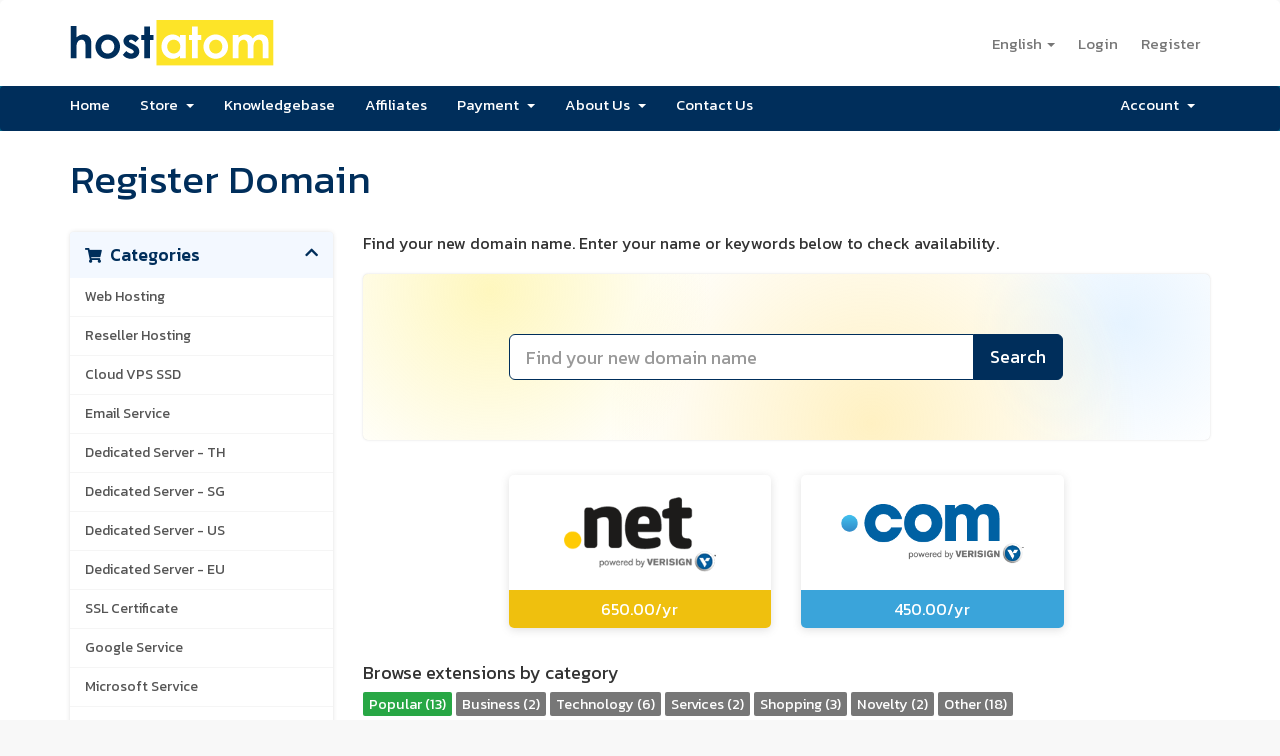

--- FILE ---
content_type: text/html; charset=utf-8
request_url: https://support.hostatom.com/cart.php?a=add&domain=register
body_size: 13230
content:
<!DOCTYPE html>
<html lang="en">

<head>
    <meta charset="utf-8" />
    <meta http-equiv="X-UA-Compatible" content="IE=edge">
    <meta name="viewport" content="width=device-width, initial-scale=1">
    <title>Shopping Cart - hostatom</title>

    <!-- Styling -->
<link href="/assets/fonts/css/open-sans-family.css" rel="stylesheet" type="text/css" />
<link href="/assets/fonts/css/raleway-family.css" rel="stylesheet" type="text/css" />
<link href="/templates/six/css/all.min.css?v=49774e" rel="stylesheet">
<link href="/assets/css/fontawesome-all.min.css" rel="stylesheet">
<link href="/templates/atomtheme/css/custom.css" rel="stylesheet">

<!-- HTML5 Shim and Respond.js IE8 support of HTML5 elements and media queries -->
<!-- WARNING: Respond.js doesn't work if you view the page via file:// -->
<!--[if lt IE 9]>
  <script src="https://oss.maxcdn.com/libs/html5shiv/3.7.0/html5shiv.js"></script>
  <script src="https://oss.maxcdn.com/libs/respond.js/1.4.2/respond.min.js"></script>
<![endif]-->

<script type="text/javascript">
    var csrfToken = 'd0bc01005753eb3990e162a0836b1d9801db0c1c',
        markdownGuide = 'Markdown Guide',
        locale = 'en',
        saved = 'saved',
        saving = 'autosaving',
        whmcsBaseUrl = "";
    var recaptcha = {"requiredText":"Required","siteKey":"6Ld7PB8rAAAAAPM0qJNBcC4MC4qa3BEvLzQt2sXp","apiObject":"grecaptcha","libUrl":"https:\/\/www.google.com\/recaptcha\/api.js?onload=recaptchaLoadCallback&render=explicit"}</script>
<script src="/templates/six/js/scripts.min.js?v=49774e"></script>


    <script async src="https://www.googletagmanager.com/gtag/js?id=G-0VF37LDSZJ"></script>
<script>
  window.dataLayer = window.dataLayer || [];
  function gtag(){dataLayer.push(arguments);}
  gtag('js', new Date());
  gtag('config', 'G-0VF37LDSZJ');
</script>
    <style>
    .hidden {
        display:none;
    }
    </style>
<script type="text/javascript">
//custom javascript here
</script>


</head>

<body data-phone-cc-input="1">

    

    <section id="header">
        <div class="container">
            <ul class="top-nav">
                                    <li>
                        <a href="#" class="choose-language" data-toggle="popover" id="languageChooser">
                            English
                            <b class="caret"></b>
                        </a>
                        <div id="languageChooserContent" class="hidden">
                            <ul>
                                                                    <li>
                                        <a href="/cart.php?a=add&domain=register&language=english">English</a>
                                    </li>
                                                                    <li>
                                        <a href="/cart.php?a=add&domain=register&language=thai">ไทย</a>
                                    </li>
                                                            </ul>
                        </div>
                    </li>
                                                    <li>
                        <a href="/clientarea.php">Login</a>
                    </li>
                                            <li>
                            <a href="/register.php">Register</a>
                        </li>
                                                                                    </ul>

                            <a href="/index.php" class="logo"><img src="/assets/img/logo.png" alt="hostatom"></a>
            
        </div>
    </section>

    <section id="main-menu">

        <nav id="nav" class="navbar navbar-default navbar-main" role="navigation">
            <div class="container">
                <!-- Brand and toggle get grouped for better mobile display -->
                <div class="navbar-header">
                    <button type="button" class="navbar-toggle" data-toggle="collapse" data-target="#primary-nav">
                        <span class="sr-only">Toggle navigation</span>
                        <span class="icon-bar"></span>
                        <span class="icon-bar"></span>
                        <span class="icon-bar"></span>
                    </button>
                </div>

                <!-- Collect the nav links, forms, and other content for toggling -->
                <div class="collapse navbar-collapse" id="primary-nav">

                    <ul class="nav navbar-nav">

                            <li menuItemName="Home" class="" id="Primary_Navbar-Home">
        <a href="/index.php">
                        Home
                                </a>
            </li>
    <li menuItemName="Store" class="dropdown" id="Primary_Navbar-Store">
        <a class="dropdown-toggle" data-toggle="dropdown" href="#">
                        Store
                        &nbsp;<b class="caret"></b>        </a>
                    <ul class="dropdown-menu">
                            <li menuItemName="Browse Products Services" id="Primary_Navbar-Store-Browse_Products_Services">
                    <a href="/store">
                                                Browse All
                                            </a>
                </li>
                            <li menuItemName="Shop Divider 1" class="nav-divider" id="Primary_Navbar-Store-Shop_Divider_1">
                    <a href="">
                                                -----
                                            </a>
                </li>
                            <li menuItemName="Web Hosting" id="Primary_Navbar-Store-Web_Hosting">
                    <a href="/store/web-hosting">
                                                Web Hosting
                                            </a>
                </li>
                            <li menuItemName="Reseller Hosting" id="Primary_Navbar-Store-Reseller_Hosting">
                    <a href="/store/reseller-hosting">
                                                Reseller Hosting
                                            </a>
                </li>
                            <li menuItemName="Cloud VPS SSD" id="Primary_Navbar-Store-Cloud_VPS_SSD">
                    <a href="/store/cloud-vps-ssd">
                                                Cloud VPS SSD
                                            </a>
                </li>
                            <li menuItemName="Email Service" id="Primary_Navbar-Store-Email_Service">
                    <a href="/store/email-service">
                                                Email Service
                                            </a>
                </li>
                            <li menuItemName="Dedicated Server - TH" id="Primary_Navbar-Store-Dedicated_Server_-_TH">
                    <a href="/store/dedicated-server-th">
                                                Dedicated Server - TH
                                            </a>
                </li>
                            <li menuItemName="Dedicated Server - SG" id="Primary_Navbar-Store-Dedicated_Server_-_SG">
                    <a href="/store/dedicated-server-sg">
                                                Dedicated Server - SG
                                            </a>
                </li>
                            <li menuItemName="Dedicated Server - US" id="Primary_Navbar-Store-Dedicated_Server_-_US">
                    <a href="/store/dedicated-server-us">
                                                Dedicated Server - US
                                            </a>
                </li>
                            <li menuItemName="Dedicated Server - EU" id="Primary_Navbar-Store-Dedicated_Server_-_EU">
                    <a href="/store/dedicated-server-eu">
                                                Dedicated Server - EU
                                            </a>
                </li>
                            <li menuItemName="SSL Certificate" id="Primary_Navbar-Store-SSL_Certificate">
                    <a href="/store/ssl-certificate">
                                                SSL Certificate
                                            </a>
                </li>
                            <li menuItemName="Google Service" id="Primary_Navbar-Store-Google_Service">
                    <a href="/store/google-service">
                                                Google Service
                                            </a>
                </li>
                            <li menuItemName="Microsoft Service" id="Primary_Navbar-Store-Microsoft_Service">
                    <a href="/store/microsoft-service">
                                                Microsoft Service
                                            </a>
                </li>
                            <li menuItemName="Microsoft SQL Server" id="Primary_Navbar-Store-Microsoft_SQL_Server">
                    <a href="/store/microsoft-sql-server">
                                                Microsoft SQL Server
                                            </a>
                </li>
                            <li menuItemName="Private Hosting" id="Primary_Navbar-Store-Private_Hosting">
                    <a href="/store/private-hosting">
                                                Private Hosting
                                            </a>
                </li>
                            <li menuItemName="IMUNIFY 360" id="Primary_Navbar-Store-IMUNIFY_360">
                    <a href="/store/imunify-360">
                                                IMUNIFY 360
                                            </a>
                </li>
                            <li menuItemName="Register a New Domain" id="Primary_Navbar-Store-Register_a_New_Domain">
                    <a href="/cart.php?a=add&domain=register">
                                                Register a New Domain
                                            </a>
                </li>
                            <li menuItemName="Transfer a Domain to Us" id="Primary_Navbar-Store-Transfer_a_Domain_to_Us">
                    <a href="/cart.php?a=add&domain=transfer">
                                                Transfer Domains to Us
                                            </a>
                </li>
                        </ul>
            </li>
    <li menuItemName="Knowledgebase" class="" id="Primary_Navbar-Knowledgebase">
        <a href="https://kb.hostatom.com">
                        Knowledgebase
                                </a>
            </li>
    <li menuItemName="Affiliates" class="" id="Primary_Navbar-Affiliates">
        <a href="/affiliates.php">
                        Affiliates
                                </a>
            </li>
    <li menuItemName="Payment" class="dropdown" id="Primary_Navbar-Payment">
        <a class="dropdown-toggle" data-toggle="dropdown" href="#">
                        Payment
                        &nbsp;<b class="caret"></b>        </a>
                    <ul class="dropdown-menu">
                            <li menuItemName="Payment Method" id="Primary_Navbar-Payment-Payment_Method">
                    <a href="https://www.hostatom.com/how-to-pay/">
                                                Payment Method
                                            </a>
                </li>
                            <li menuItemName="Payment Confirmation" id="Primary_Navbar-Payment-Payment_Confirmation">
                    <a href="https://hostatom.com/payment-confirmation/">
                                                Payment Confirmation
                                            </a>
                </li>
                        </ul>
            </li>
    <li menuItemName="About Us" class="dropdown" id="Primary_Navbar-About_Us">
        <a class="dropdown-toggle" data-toggle="dropdown" href="#">
                        About Us
                        &nbsp;<b class="caret"></b>        </a>
                    <ul class="dropdown-menu">
                            <li menuItemName="Promotion" id="Primary_Navbar-About_Us-Promotion">
                    <a href="https://www.hostatom.com/promotion/">
                                                Promotion
                                            </a>
                </li>
                            <li menuItemName="About Company" id="Primary_Navbar-About_Us-About_Company">
                    <a href="https://www.hostatom.com/about-us/">
                                                About Us
                                            </a>
                </li>
                            <li menuItemName="Blog Content" id="Primary_Navbar-About_Us-Blog_Content">
                    <a href="https://www.hostatom.com/content/">
                                                Blog
                                            </a>
                </li>
                            <li menuItemName="Data Center" id="Primary_Navbar-About_Us-Data_Center">
                    <a href="https://www.hostatom.com/data-center/">
                                                Data Center
                                            </a>
                </li>
                        </ul>
            </li>
    <li menuItemName="Contact Us" class="" id="Primary_Navbar-Contact_Us">
        <a href="/contact.php">
                        Contact Us
                                </a>
            </li>

                    </ul>

                    <ul class="nav navbar-nav navbar-right">

                            <li menuItemName="Account" class="dropdown" id="Secondary_Navbar-Account">
        <a class="dropdown-toggle" data-toggle="dropdown" href="#">
                        Account
                        &nbsp;<b class="caret"></b>        </a>
                    <ul class="dropdown-menu">
                            <li menuItemName="Login" id="Secondary_Navbar-Account-Login">
                    <a href="/clientarea.php">
                                                Login
                                            </a>
                </li>
                            <li menuItemName="Register" id="Secondary_Navbar-Account-Register">
                    <a href="/register.php">
                                                Register
                                            </a>
                </li>
                            <li menuItemName="Divider" class="nav-divider" id="Secondary_Navbar-Account-Divider">
                    <a href="">
                                                -----
                                            </a>
                </li>
                            <li menuItemName="Forgot Password?" id="Secondary_Navbar-Account-Forgot_Password?">
                    <a href="/password/reset">
                                                Forgot Password?
                                            </a>
                </li>
                        </ul>
            </li>

                    </ul>

                </div><!-- /.navbar-collapse -->
            </div>
        </nav>

    </section>

    
        
        <section id="main-body">
        <div class="container">
            <div class="row">

                                                <!-- Container for main page display content -->
                <div class="col-xs-12 main-content">
                    

<link rel="stylesheet" type="text/css" href="/templates/orderforms/atom_cart/css/style.css?v=49774e" />
<script type="text/javascript" src="/templates/orderforms/atom_cart/js/scripts.min.js?v=49774e"></script>
<div class="header-lined">
    <h1>Register Domain</h1>
</div>

<div class="row">
    <div class="col-md-3">
        <div class="cart-sidebar sidebar">
                <div menuItemName="Categories"
        class="panel card card-sidebar mb-3 panel-sidebar"
        >
        <div class="panel-heading card-header">
            <h3 class="panel-title">
                                    <i class="fas fa-shopping-cart"></i>&nbsp;
                
                Categories

                
                <i class="fas fa-chevron-up card-minimise panel-minimise pull-right float-right"></i>
            </h3>
        </div>

        
                    <div class="list-group collapsable-card-body">
                                                            <a menuItemName="Web Hosting" href="/store/web-hosting"
                            class="list-group-item list-group-item-action"
                             id="Secondary_Sidebar-Categories-Web_Hosting">
                            
                            Web Hosting

                                                    </a>
                                                                                <a menuItemName="Reseller Hosting" href="/store/reseller-hosting"
                            class="list-group-item list-group-item-action"
                             id="Secondary_Sidebar-Categories-Reseller_Hosting">
                            
                            Reseller Hosting

                                                    </a>
                                                                                <a menuItemName="Cloud VPS SSD" href="/store/cloud-vps-ssd"
                            class="list-group-item list-group-item-action"
                             id="Secondary_Sidebar-Categories-Cloud_VPS_SSD">
                            
                            Cloud VPS SSD

                                                    </a>
                                                                                <a menuItemName="Email Service" href="/store/email-service"
                            class="list-group-item list-group-item-action"
                             id="Secondary_Sidebar-Categories-Email_Service">
                            
                            Email Service

                                                    </a>
                                                                                <a menuItemName="Dedicated Server - TH" href="/store/dedicated-server-th"
                            class="list-group-item list-group-item-action"
                             id="Secondary_Sidebar-Categories-Dedicated_Server_-_TH">
                            
                            Dedicated Server - TH

                                                    </a>
                                                                                <a menuItemName="Dedicated Server - SG" href="/store/dedicated-server-sg"
                            class="list-group-item list-group-item-action"
                             id="Secondary_Sidebar-Categories-Dedicated_Server_-_SG">
                            
                            Dedicated Server - SG

                                                    </a>
                                                                                <a menuItemName="Dedicated Server - US" href="/store/dedicated-server-us"
                            class="list-group-item list-group-item-action"
                             id="Secondary_Sidebar-Categories-Dedicated_Server_-_US">
                            
                            Dedicated Server - US

                                                    </a>
                                                                                <a menuItemName="Dedicated Server - EU" href="/store/dedicated-server-eu"
                            class="list-group-item list-group-item-action"
                             id="Secondary_Sidebar-Categories-Dedicated_Server_-_EU">
                            
                            Dedicated Server - EU

                                                    </a>
                                                                                <a menuItemName="SSL Certificate" href="/store/ssl-certificate"
                            class="list-group-item list-group-item-action"
                             id="Secondary_Sidebar-Categories-SSL_Certificate">
                            
                            SSL Certificate

                                                    </a>
                                                                                <a menuItemName="Google Service" href="/store/google-service"
                            class="list-group-item list-group-item-action"
                             id="Secondary_Sidebar-Categories-Google_Service">
                            
                            Google Service

                                                    </a>
                                                                                <a menuItemName="Microsoft Service" href="/store/microsoft-service"
                            class="list-group-item list-group-item-action"
                             id="Secondary_Sidebar-Categories-Microsoft_Service">
                            
                            Microsoft Service

                                                    </a>
                                                                                <a menuItemName="Microsoft SQL Server" href="/store/microsoft-sql-server"
                            class="list-group-item list-group-item-action"
                             id="Secondary_Sidebar-Categories-Microsoft_SQL_Server">
                            
                            Microsoft SQL Server

                                                    </a>
                                                                                <a menuItemName="Private Hosting" href="/store/private-hosting"
                            class="list-group-item list-group-item-action"
                             id="Secondary_Sidebar-Categories-Private_Hosting">
                            
                            Private Hosting

                                                    </a>
                                                                                <a menuItemName="IMUNIFY 360" href="/store/imunify-360"
                            class="list-group-item list-group-item-action"
                             id="Secondary_Sidebar-Categories-IMUNIFY_360">
                            
                            IMUNIFY 360

                                                    </a>
                                                </div>
        
            </div>

        <div menuItemName="Actions"
        class="panel card card-sidebar mb-3 panel-sidebar"
        >
        <div class="panel-heading card-header">
            <h3 class="panel-title">
                                    <i class="fas fa-plus"></i>&nbsp;
                
                Actions

                
                <i class="fas fa-chevron-up card-minimise panel-minimise pull-right float-right"></i>
            </h3>
        </div>

        
                    <div class="list-group collapsable-card-body">
                                                            <a menuItemName="Domain Registration" href="/cart.php?a=add&domain=register"
                            class="list-group-item list-group-item-action active"
                             id="Secondary_Sidebar-Actions-Domain_Registration">
                                                            <i class="fas fa-globe fa-fw"></i>&nbsp;
                            
                            Register a New Domain

                                                    </a>
                                                                                <a menuItemName="Domain Transfer" href="/cart.php?a=add&domain=transfer"
                            class="list-group-item list-group-item-action"
                             id="Secondary_Sidebar-Actions-Domain_Transfer">
                                                            <i class="fas fa-share fa-fw"></i>&nbsp;
                            
                            Transfer in a Domain

                                                    </a>
                                                                                <a menuItemName="View Cart" href="/cart.php?a=view"
                            class="list-group-item list-group-item-action"
                             id="Secondary_Sidebar-Actions-View_Cart">
                                                            <i class="fas fa-shopping-cart fa-fw"></i>&nbsp;
                            
                            View Cart

                                                    </a>
                                                </div>
        
            </div>

        <div menuItemName="Choose Currency"
        class="panel card card-sidebar mb-3 panel-sidebar"
        >
        <div class="panel-heading card-header">
            <h3 class="panel-title">
                                    <i class="fas fa-plus"></i>&nbsp;
                
                Choose Currency

                
                <i class="fas fa-chevron-up card-minimise panel-minimise pull-right float-right"></i>
            </h3>
        </div>

                    <div class="panel-body card-body collapsable-card-body">
                <form method="post" action="cart.php?a=add&domain=register">
<input type="hidden" name="token" value="d0bc01005753eb3990e162a0836b1d9801db0c1c" />
    <select name="currency" onchange="submit()" class="form-control"><option value="1" selected>THB</option><option value="3">USD</option>    </select>
</form>
            </div>
        
        
            </div>

            </div>
    </div>
    <div class="col-md-9 col-xs-12">
        <div id="order-standard_cart">
            <div class="cart-body">

                <p class="mb-20px">Find your new domain name. Enter your name or keywords below to check availability.</p>

                <div class="domain-checker-container">
                    <form method="post" action="/cart.php" id="frmDomainChecker">
<input type="hidden" name="token" value="d0bc01005753eb3990e162a0836b1d9801db0c1c" />
                        <input type="hidden" name="a" value="checkDomain">
                        <div class="row">
                            <div class="col-md-8 col-md-offset-2 offset-md-2 col-xs-12">
                                <div class="input-group input-group-lg input-group-box">
                                    <input type="text" name="domain" class="form-control" placeholder="Find your new domain name" value="" id="inputDomain" data-toggle="tooltip"
                                        data-placement="left" data-trigger="manual" title="Enter a domain or keyword" />
                                    <span class="input-group-btn input-group-append">
                                        <button type="submit" id="btnCheckAvailability"
                                            class="btn btn-primary domain-check-availability">Search</button>
                                    </span>
                                </div>
                            </div>

                                                    </div>
                    </form>
                </div>

                <div id="DomainSearchResults" class="w-hidden">
                    <div id="searchDomainInfo" class="domain-checker-result-headline">
                        <p id="primaryLookupSearching" class="domain-lookup-loader domain-lookup-primary-loader domain-searching"><i class="fas fa-spinner fa-spin"></i>
                            Searching...</p>
                        <div id="primaryLookupResult" class="domain-lookup-result w-hidden">
                            <p class="domain-invalid domain-checker-invalid">Domains must begin with a letter or a number<span
                                    class="domain-length-restrictions"> and be between <span class="min-length"></span> and <span class="max-length"></span> characters in length</span></p>
                            <p class="domain-unavailable domain-checker-unavailable"><strong>:domain</strong> is unavailable</p>
                            <p class="domain-tld-unavailable domain-checker-unavailable"><strong>:tld</strong> domains are currently unavailable.</p>
                            <p class="domain-available domain-checker-available"><strong>:domain</strong> is available.</p>
                            <a class="domain-contact-support btn btn-primary">Contact Us</a>
                            <div id="idnLanguageSelector" class="form-group idn-language-selector w-hidden">
                                <div class="row">
                                    <div class="col-sm-10 col-sm-offset-1 col-lg-8 col-lg-offset-2 offset-sm-1 offset-lg-2">
                                        <div class="margin-10 text-center">
                                            We detected the domain you entered is an international domain name. In order to continue, please select your desired domain language.
                                        </div>
                                    </div>
                                </div>
                                <div class="row">
                                    <div class="col-sm-8 col-lg-6 col-sm-offset-2 col-lg-offset-3 offset-sm-2 offset-lg-3">
                                        <select name="idnlanguage" class="form-control">
                                            <option value="">Choose IDN Language</option>
                                                                                            <option value="afr">Afrikaans</option>
                                                                                            <option value="alb">Albanian</option>
                                                                                            <option value="ara">Arabic</option>
                                                                                            <option value="arg">Aragonese</option>
                                                                                            <option value="arm">Armenian</option>
                                                                                            <option value="asm">Assamese</option>
                                                                                            <option value="ast">Asturian</option>
                                                                                            <option value="ave">Avestan</option>
                                                                                            <option value="awa">Awadhi</option>
                                                                                            <option value="aze">Azerbaijani</option>
                                                                                            <option value="ban">Balinese</option>
                                                                                            <option value="bal">Baluchi</option>
                                                                                            <option value="bas">Basa</option>
                                                                                            <option value="bak">Bashkir</option>
                                                                                            <option value="baq">Basque</option>
                                                                                            <option value="bel">Belarusian</option>
                                                                                            <option value="ben">Bengali</option>
                                                                                            <option value="bho">Bhojpuri</option>
                                                                                            <option value="bos">Bosnian</option>
                                                                                            <option value="bul">Bulgarian</option>
                                                                                            <option value="bur">Burmese</option>
                                                                                            <option value="car">Carib</option>
                                                                                            <option value="cat">Catalan</option>
                                                                                            <option value="che">Chechen</option>
                                                                                            <option value="chi">Chinese</option>
                                                                                            <option value="chv">Chuvash</option>
                                                                                            <option value="cop">Coptic</option>
                                                                                            <option value="cos">Corsican</option>
                                                                                            <option value="scr">Croatian</option>
                                                                                            <option value="cze">Czech</option>
                                                                                            <option value="dan">Danish</option>
                                                                                            <option value="div">Divehi</option>
                                                                                            <option value="doi">Dogri</option>
                                                                                            <option value="dut">Dutch</option>
                                                                                            <option value="eng">English</option>
                                                                                            <option value="est">Estonian</option>
                                                                                            <option value="fao">Faroese</option>
                                                                                            <option value="fij">Fijian</option>
                                                                                            <option value="fin">Finnish</option>
                                                                                            <option value="fre">French</option>
                                                                                            <option value="fry">Frisian</option>
                                                                                            <option value="gla">Gaelic; Scottish Gaelic</option>
                                                                                            <option value="geo">Georgian</option>
                                                                                            <option value="ger">German</option>
                                                                                            <option value="gon">Gondi</option>
                                                                                            <option value="gre">Greek</option>
                                                                                            <option value="guj">Gujarati</option>
                                                                                            <option value="heb">Hebrew</option>
                                                                                            <option value="hin">Hindi</option>
                                                                                            <option value="hun">Hungarian</option>
                                                                                            <option value="ice">Icelandic</option>
                                                                                            <option value="inc">Indic</option>
                                                                                            <option value="ind">Indonesian</option>
                                                                                            <option value="inh">Ingush</option>
                                                                                            <option value="gle">Irish</option>
                                                                                            <option value="ita">Italian</option>
                                                                                            <option value="jpn">Japanese</option>
                                                                                            <option value="jav">Javanese</option>
                                                                                            <option value="kas">Kashmiri</option>
                                                                                            <option value="kaz">Kazakh</option>
                                                                                            <option value="khm">Khmer</option>
                                                                                            <option value="kir">Kirghiz</option>
                                                                                            <option value="kor">Korean</option>
                                                                                            <option value="kur">Kurdish</option>
                                                                                            <option value="lao">Lao</option>
                                                                                            <option value="lat">Latin</option>
                                                                                            <option value="lav">Latvian</option>
                                                                                            <option value="lit">Lithuanian</option>
                                                                                            <option value="ltz">Luxembourgish</option>
                                                                                            <option value="mac">Macedonian</option>
                                                                                            <option value="may">Malay</option>
                                                                                            <option value="mal">Malayalam</option>
                                                                                            <option value="mlt">Maltese</option>
                                                                                            <option value="mao">Maori</option>
                                                                                            <option value="mol">Moldavian</option>
                                                                                            <option value="mon">Mongolian</option>
                                                                                            <option value="nep">Nepali</option>
                                                                                            <option value="nor">Norwegian</option>
                                                                                            <option value="ori">Oriya</option>
                                                                                            <option value="oss">Ossetian</option>
                                                                                            <option value="per">Persian</option>
                                                                                            <option value="pol">Polish</option>
                                                                                            <option value="por">Portuguese</option>
                                                                                            <option value="pan">Punjabi</option>
                                                                                            <option value="pus">Pushto</option>
                                                                                            <option value="raj">Rajasthani</option>
                                                                                            <option value="rum">Romanian</option>
                                                                                            <option value="rus">Russian</option>
                                                                                            <option value="smo">Samoan</option>
                                                                                            <option value="san">Sanskrit</option>
                                                                                            <option value="srd">Sardinian</option>
                                                                                            <option value="scc">Serbian</option>
                                                                                            <option value="snd">Sindhi</option>
                                                                                            <option value="sin">Sinhalese</option>
                                                                                            <option value="slo">Slovak</option>
                                                                                            <option value="slv">Slovenian</option>
                                                                                            <option value="som">Somali</option>
                                                                                            <option value="spa">Spanish</option>
                                                                                            <option value="swa">Swahili</option>
                                                                                            <option value="swe">Swedish</option>
                                                                                            <option value="syr">Syriac</option>
                                                                                            <option value="tgk">Tajik</option>
                                                                                            <option value="tam">Tamil</option>
                                                                                            <option value="tel">Telugu</option>
                                                                                            <option value="tha">Thai</option>
                                                                                            <option value="tib">Tibetan</option>
                                                                                            <option value="tur">Turkish</option>
                                                                                            <option value="ukr">Ukrainian</option>
                                                                                            <option value="urd">Urdu</option>
                                                                                            <option value="uzb">Uzbek</option>
                                                                                            <option value="vie">Vietnamese</option>
                                                                                            <option value="wel">Welsh</option>
                                                                                            <option value="yid">Yiddish</option>
                                                                                    </select>
                                        <div class="field-error-msg">
                                            Please select the language of the domain you wish to register.
                                        </div>
                                    </div>
                                </div>
                            </div>
                            <p class="domain-price">
                                <span class="price"></span>
                                <button class="btn btn-primary btn-add-to-cart" data-whois="0" data-domain="">
                                    <span class="to-add">Add to Cart</span>
                                    <span class="loading">
                                        <i class="fas fa-spinner fa-spin"></i> Loading...
                                    </span>
                                    <span class="added"><i class="far fa-shopping-cart"></i> Checkout</span>
                                    <span class="unavailable">Taken</span>
                                </button>
                            </p>
                            <p class="domain-error domain-checker-unavailable"></p>
                        </div>
                    </div>

                                            <div id="spotlightTlds" class="spotlight-tlds clearfix">
                            <div class="spotlight-tlds-container">
                                                                    <div class="spotlight-tld-container spotlight-tld-container-2">
                                        <div id="spotlightnet" class="spotlight-tld">
                                                                                            <div class="spotlight-tld-hot">Hot</div>
                                                                                        .net
                                            <span class="domain-lookup-loader domain-lookup-spotlight-loader">
                                                <i class="fas fa-spinner fa-spin"></i>
                                            </span>
                                            <div class="domain-lookup-result">
                                                <button type="button" class="btn unavailable w-hidden" disabled="disabled">
                                                    Unavailable
                                                </button>
                                                <button type="button" class="btn invalid w-hidden" disabled="disabled">
                                                    Unavailable
                                                </button>
                                                <span class="available price w-hidden">650.00 THB</span>
                                                <button type="button" class="btn btn-add-to-cart w-hidden" data-whois="0" data-domain="">
                                                    <span class="to-add">Add</span>
                                                    <span class="loading">
                                                        <i class="fas fa-spinner fa-spin"></i> Loading...
                                                    </span>
                                                    <span class="added"><i class="far fa-shopping-cart"></i> Checkout</span>
                                                    <span class="unavailable">Taken</span>
                                                </button>
                                                <button type="button" class="btn btn-primary domain-contact-support w-hidden">
                                                    Contact Support to Purchase
                                                </button>
                                            </div>
                                        </div>
                                    </div>
                                                                    <div class="spotlight-tld-container spotlight-tld-container-2">
                                        <div id="spotlightcom" class="spotlight-tld">
                                                                                            <div class="spotlight-tld-hot">Hot</div>
                                                                                        .com
                                            <span class="domain-lookup-loader domain-lookup-spotlight-loader">
                                                <i class="fas fa-spinner fa-spin"></i>
                                            </span>
                                            <div class="domain-lookup-result">
                                                <button type="button" class="btn unavailable w-hidden" disabled="disabled">
                                                    Unavailable
                                                </button>
                                                <button type="button" class="btn invalid w-hidden" disabled="disabled">
                                                    Unavailable
                                                </button>
                                                <span class="available price w-hidden">450.00 THB</span>
                                                <button type="button" class="btn btn-add-to-cart w-hidden" data-whois="0" data-domain="">
                                                    <span class="to-add">Add</span>
                                                    <span class="loading">
                                                        <i class="fas fa-spinner fa-spin"></i> Loading...
                                                    </span>
                                                    <span class="added"><i class="far fa-shopping-cart"></i> Checkout</span>
                                                    <span class="unavailable">Taken</span>
                                                </button>
                                                <button type="button" class="btn btn-primary domain-contact-support w-hidden">
                                                    Contact Support to Purchase
                                                </button>
                                            </div>
                                        </div>
                                    </div>
                                                            </div>
                        </div>
                    
                    <div class="suggested-domains atom-card-light atom-suggested-domains  w-hidden">
                        <div class="panel-heading card-header atom-card-light-header">
                            Suggested Domains
                        </div>
                        <div id="suggestionsLoader" class="panel-body card-body domain-lookup-loader domain-lookup-suggestions-loader">
                            <i class="fas fa-spinner fa-spin"></i> Generating suggestions for you
                        </div>
                        <div id="domainSuggestions" class="domain-lookup-result list-group w-hidden">
                            <div class="domain-suggestion list-group-item w-hidden">
                                <span class="atom-domain-extension">
                                    <span class="domain"></span>
                                    <span class="extension"></span>
                                </span>
                                <span class="promo w-hidden">
                                    <span class="sales-group-hot w-hidden">Hot</span>
                                    <span class="sales-group-new w-hidden">New</span>
                                    <span class="sales-group-sale w-hidden">Sale</span>
                                </span>
                                <div class="actions">
                                    <span class="price"></span>
                                    <button type="button" class="btn btn-add-to-cart" data-whois="1" data-domain="">
                                        <span class="to-add">Add to Cart</span>
                                        <span class="loading">
                                            <i class="fas fa-spinner fa-spin"></i> Loading...
                                        </span>
                                        <span class="added"><i class="far fa-shopping-cart"></i> Checkout</span>
                                        <span class="unavailable">Taken</span>
                                    </button>
                                    <button type="button" class="btn btn-primary domain-contact-support w-hidden">
                                        Contact Support to Purchase
                                    </button>
                                </div>
                            </div>
                        </div>
                        <div class="panel-footer card-footer more-suggestions text-center w-hidden">
                            <a id="moreSuggestions" href="#" onclick="loadMoreSuggestions();return false;">Give me more suggestions!</a>
                            <span id="noMoreSuggestions" class="no-more small w-hidden">That's all the results we have for you! If you still haven't found what you're looking for, please try a different search term or keyword.</span>
                        </div>
                        <div class="text-center text-muted domain-suggestions-warning atom-card-light-footer">
                            <p class="mb-0">Domain name suggestions may not always be available. Availability is checked in real-time at the point of adding to the cart.</p>
                        </div>
                    </div>

                </div>

                <div class="domain-pricing">

                                            <div class="featured-tlds-container">
                            <div class="row">
                                <div class="col-lg-1 col-lg-offset-1"></div>
                                                                    <div class="col-lg-4 col-sm-6">
                                        <div class="featured-tld">
                                            <div class="img-container">
                                                <img src="/assets/img/tld_logos/net.png">
                                            </div>
                                            <div class="price net">
                                                                                                    650.00/yr                                                                                            </div>
                                        </div>
                                    </div>
                                                                    <div class="col-lg-4 col-sm-6">
                                        <div class="featured-tld">
                                            <div class="img-container">
                                                <img src="/assets/img/tld_logos/com.png">
                                            </div>
                                            <div class="price com">
                                                                                                    450.00/yr                                                                                            </div>
                                        </div>
                                    </div>
                                                            </div>
                        </div>
                    
                    <h4>Browse extensions by category</h4>

                    <div class="tld-filters">
                                                    <a href="#" data-category="Popular" class="badge badge-secondary">Popular (13)</a>
                                                    <a href="#" data-category="Business" class="badge badge-secondary">Business (2)</a>
                                                    <a href="#" data-category="Technology" class="badge badge-secondary">Technology (6)</a>
                                                    <a href="#" data-category="Services" class="badge badge-secondary">Services (2)</a>
                                                    <a href="#" data-category="Shopping" class="badge badge-secondary">Shopping (3)</a>
                                                    <a href="#" data-category="Novelty" class="badge badge-secondary">Novelty (2)</a>
                                                    <a href="#" data-category="Other" class="badge badge-secondary">Other (18)</a>
                                            </div>

                    <div class="bg-white atom-tld-pricing">
                        <div class="row row-no-gutters tld-pricing-header text-center">
                            <div class="col-sm-4 tld-column">Domain</div>
                            <div class="col-sm-8">
                                <div class="row row-no-gutters">
                                    <div class="col-xs-4 col-4">New Price</div>
                                    <div class="col-xs-4 col-4">Transfer</div>
                                    <div class="col-xs-4 col-4">Renewal</div>
                                </div>
                            </div>
                        </div>
                                                    <div class="row row-no-gutters tld-row" data-category="|Popular|">
                                <div class="col-sm-4 two-row-center px-4">
                                    <strong>.com</strong>
                                                                            <span class="tld-sale-group tld-sale-group-hot">
                                            Hot
                                        </span>
                                                                    </div>
                                <div class="col-sm-8">
                                    <div class="row row-no-gutters">
                                        <div class="col-xs-4 col-4 text-center">
                                                                                            450.00 THB<br>
                                                <small>1 Year</small>
                                                                                    </div>
                                        <div class="col-xs-4 col-4 text-center">
                                                                                            450.00 THB<br>
                                                <small>1 Year</small>
                                                                                    </div>
                                        <div class="col-xs-4 col-4 text-center">
                                                                                            450.00 THB<br>
                                                <small>1 Year</small>
                                                                                    </div>
                                    </div>
                                </div>
                            </div>
                                                    <div class="row row-no-gutters tld-row" data-category="|Popular|">
                                <div class="col-sm-4 two-row-center px-4">
                                    <strong>.net</strong>
                                                                            <span class="tld-sale-group tld-sale-group-hot">
                                            Hot
                                        </span>
                                                                    </div>
                                <div class="col-sm-8">
                                    <div class="row row-no-gutters">
                                        <div class="col-xs-4 col-4 text-center">
                                                                                            650.00 THB<br>
                                                <small>1 Year</small>
                                                                                    </div>
                                        <div class="col-xs-4 col-4 text-center">
                                                                                            650.00 THB<br>
                                                <small>1 Year</small>
                                                                                    </div>
                                        <div class="col-xs-4 col-4 text-center">
                                                                                            650.00 THB<br>
                                                <small>1 Year</small>
                                                                                    </div>
                                    </div>
                                </div>
                            </div>
                                                    <div class="row row-no-gutters tld-row" data-category="|Popular|">
                                <div class="col-sm-4 two-row-center px-4">
                                    <strong>.org</strong>
                                                                    </div>
                                <div class="col-sm-8">
                                    <div class="row row-no-gutters">
                                        <div class="col-xs-4 col-4 text-center">
                                                                                            599.00 THB<br>
                                                <small>1 Year</small>
                                                                                    </div>
                                        <div class="col-xs-4 col-4 text-center">
                                                                                            599.00 THB<br>
                                                <small>1 Year</small>
                                                                                    </div>
                                        <div class="col-xs-4 col-4 text-center">
                                                                                            599.00 THB<br>
                                                <small>1 Year</small>
                                                                                    </div>
                                    </div>
                                </div>
                            </div>
                                                    <div class="row row-no-gutters tld-row" data-category="|Popular|">
                                <div class="col-sm-4 two-row-center px-4">
                                    <strong>.biz</strong>
                                                                    </div>
                                <div class="col-sm-8">
                                    <div class="row row-no-gutters">
                                        <div class="col-xs-4 col-4 text-center">
                                                                                            799.00 THB<br>
                                                <small>1 Year</small>
                                                                                    </div>
                                        <div class="col-xs-4 col-4 text-center">
                                                                                            799.00 THB<br>
                                                <small>1 Year</small>
                                                                                    </div>
                                        <div class="col-xs-4 col-4 text-center">
                                                                                            799.00 THB<br>
                                                <small>1 Year</small>
                                                                                    </div>
                                    </div>
                                </div>
                            </div>
                                                    <div class="row row-no-gutters tld-row" data-category="|Popular|">
                                <div class="col-sm-4 two-row-center px-4">
                                    <strong>.info</strong>
                                                                    </div>
                                <div class="col-sm-8">
                                    <div class="row row-no-gutters">
                                        <div class="col-xs-4 col-4 text-center">
                                                                                            1,090.00 THB<br>
                                                <small>1 Year</small>
                                                                                    </div>
                                        <div class="col-xs-4 col-4 text-center">
                                                                                            1,090.00 THB<br>
                                                <small>1 Year</small>
                                                                                    </div>
                                        <div class="col-xs-4 col-4 text-center">
                                                                                            1,090.00 THB<br>
                                                <small>1 Year</small>
                                                                                    </div>
                                    </div>
                                </div>
                            </div>
                                                    <div class="row row-no-gutters tld-row" data-category="|Other|">
                                <div class="col-sm-4 two-row-center px-4">
                                    <strong>.co</strong>
                                                                    </div>
                                <div class="col-sm-8">
                                    <div class="row row-no-gutters">
                                        <div class="col-xs-4 col-4 text-center">
                                                                                            1,259.00 THB<br>
                                                <small>1 Year</small>
                                                                                    </div>
                                        <div class="col-xs-4 col-4 text-center">
                                                                                            1,259.00 THB<br>
                                                <small>1 Year</small>
                                                                                    </div>
                                        <div class="col-xs-4 col-4 text-center">
                                                                                            1,259.00 THB<br>
                                                <small>1 Year</small>
                                                                                    </div>
                                    </div>
                                </div>
                            </div>
                                                    <div class="row row-no-gutters tld-row" data-category="|Other|">
                                <div class="col-sm-4 two-row-center px-4">
                                    <strong>.tel</strong>
                                                                    </div>
                                <div class="col-sm-8">
                                    <div class="row row-no-gutters">
                                        <div class="col-xs-4 col-4 text-center">
                                                                                            659.00 THB<br>
                                                <small>1 Year</small>
                                                                                    </div>
                                        <div class="col-xs-4 col-4 text-center">
                                                                                            659.00 THB<br>
                                                <small>1 Year</small>
                                                                                    </div>
                                        <div class="col-xs-4 col-4 text-center">
                                                                                            659.00 THB<br>
                                                <small>1 Year</small>
                                                                                    </div>
                                    </div>
                                </div>
                            </div>
                                                    <div class="row row-no-gutters tld-row" data-category="|Other|">
                                <div class="col-sm-4 two-row-center px-4">
                                    <strong>.tv</strong>
                                                                    </div>
                                <div class="col-sm-8">
                                    <div class="row row-no-gutters">
                                        <div class="col-xs-4 col-4 text-center">
                                                                                            1,599.00 THB<br>
                                                <small>1 Year</small>
                                                                                    </div>
                                        <div class="col-xs-4 col-4 text-center">
                                                                                            1,599.00 THB<br>
                                                <small>1 Year</small>
                                                                                    </div>
                                        <div class="col-xs-4 col-4 text-center">
                                                                                            1,599.00 THB<br>
                                                <small>1 Year</small>
                                                                                    </div>
                                    </div>
                                </div>
                            </div>
                                                    <div class="row row-no-gutters tld-row" data-category="|Popular|">
                                <div class="col-sm-4 two-row-center px-4">
                                    <strong>.me</strong>
                                                                    </div>
                                <div class="col-sm-8">
                                    <div class="row row-no-gutters">
                                        <div class="col-xs-4 col-4 text-center">
                                                                                            1,399.00 THB<br>
                                                <small>1 Year</small>
                                                                                    </div>
                                        <div class="col-xs-4 col-4 text-center">
                                                                                            1,399.00 THB<br>
                                                <small>1 Year</small>
                                                                                    </div>
                                        <div class="col-xs-4 col-4 text-center">
                                                                                            1,399.00 THB<br>
                                                <small>1 Year</small>
                                                                                    </div>
                                    </div>
                                </div>
                            </div>
                                                    <div class="row row-no-gutters tld-row" data-category="|Other|">
                                <div class="col-sm-4 two-row-center px-4">
                                    <strong>.name</strong>
                                                                    </div>
                                <div class="col-sm-8">
                                    <div class="row row-no-gutters">
                                        <div class="col-xs-4 col-4 text-center">
                                                                                            400.00 THB<br>
                                                <small>1 Year</small>
                                                                                    </div>
                                        <div class="col-xs-4 col-4 text-center">
                                                                                            400.00 THB<br>
                                                <small>1 Year</small>
                                                                                    </div>
                                        <div class="col-xs-4 col-4 text-center">
                                                                                            400.00 THB<br>
                                                <small>1 Year</small>
                                                                                    </div>
                                    </div>
                                </div>
                            </div>
                                                    <div class="row row-no-gutters tld-row" data-category="|Other|">
                                <div class="col-sm-4 two-row-center px-4">
                                    <strong>.asia</strong>
                                                                    </div>
                                <div class="col-sm-8">
                                    <div class="row row-no-gutters">
                                        <div class="col-xs-4 col-4 text-center">
                                                                                            699.00 THB<br>
                                                <small>1 Year</small>
                                                                                    </div>
                                        <div class="col-xs-4 col-4 text-center">
                                                                                            699.00 THB<br>
                                                <small>1 Year</small>
                                                                                    </div>
                                        <div class="col-xs-4 col-4 text-center">
                                                                                            699.00 THB<br>
                                                <small>1 Year</small>
                                                                                    </div>
                                    </div>
                                </div>
                            </div>
                                                    <div class="row row-no-gutters tld-row" data-category="|Popular|">
                                <div class="col-sm-4 two-row-center px-4">
                                    <strong>.ca</strong>
                                                                    </div>
                                <div class="col-sm-8">
                                    <div class="row row-no-gutters">
                                        <div class="col-xs-4 col-4 text-center">
                                                                                            <small>N/A</small>
                                                                                    </div>
                                        <div class="col-xs-4 col-4 text-center">
                                                                                            <small>N/A</small>
                                                                                    </div>
                                        <div class="col-xs-4 col-4 text-center">
                                                                                            <small>N/A</small>
                                                                                    </div>
                                    </div>
                                </div>
                            </div>
                                                    <div class="row row-no-gutters tld-row" data-category="|Other|">
                                <div class="col-sm-4 two-row-center px-4">
                                    <strong>.in</strong>
                                                                    </div>
                                <div class="col-sm-8">
                                    <div class="row row-no-gutters">
                                        <div class="col-xs-4 col-4 text-center">
                                                                                            459.00 THB<br>
                                                <small>1 Year</small>
                                                                                    </div>
                                        <div class="col-xs-4 col-4 text-center">
                                                                                            459.00 THB<br>
                                                <small>1 Year</small>
                                                                                    </div>
                                        <div class="col-xs-4 col-4 text-center">
                                                                                            459.00 THB<br>
                                                <small>1 Year</small>
                                                                                    </div>
                                    </div>
                                </div>
                            </div>
                                                    <div class="row row-no-gutters tld-row" data-category="|Other|">
                                <div class="col-sm-4 two-row-center px-4">
                                    <strong>.ws</strong>
                                                                    </div>
                                <div class="col-sm-8">
                                    <div class="row row-no-gutters">
                                        <div class="col-xs-4 col-4 text-center">
                                                                                            1,259.00 THB<br>
                                                <small>1 Year</small>
                                                                                    </div>
                                        <div class="col-xs-4 col-4 text-center">
                                                                                            1,259.00 THB<br>
                                                <small>1 Year</small>
                                                                                    </div>
                                        <div class="col-xs-4 col-4 text-center">
                                                                                            1,259.00 THB<br>
                                                <small>1 Year</small>
                                                                                    </div>
                                    </div>
                                </div>
                            </div>
                                                    <div class="row row-no-gutters tld-row" data-category="|Other|">
                                <div class="col-sm-4 two-row-center px-4">
                                    <strong>.es</strong>
                                                                    </div>
                                <div class="col-sm-8">
                                    <div class="row row-no-gutters">
                                        <div class="col-xs-4 col-4 text-center">
                                                                                            400.00 THB<br>
                                                <small>1 Year</small>
                                                                                    </div>
                                        <div class="col-xs-4 col-4 text-center">
                                                                                            400.00 THB<br>
                                                <small>1 Year</small>
                                                                                    </div>
                                        <div class="col-xs-4 col-4 text-center">
                                                                                            400.00 THB<br>
                                                <small>1 Year</small>
                                                                                    </div>
                                    </div>
                                </div>
                            </div>
                                                    <div class="row row-no-gutters tld-row" data-category="|Other|">
                                <div class="col-sm-4 two-row-center px-4">
                                    <strong>.in.th</strong>
                                                                    </div>
                                <div class="col-sm-8">
                                    <div class="row row-no-gutters">
                                        <div class="col-xs-4 col-4 text-center">
                                                                                            400.00 THB<br>
                                                <small>1 Year</small>
                                                                                    </div>
                                        <div class="col-xs-4 col-4 text-center">
                                                                                            400.00 THB<br>
                                                <small>1 Year</small>
                                                                                    </div>
                                        <div class="col-xs-4 col-4 text-center">
                                                                                            400.00 THB<br>
                                                <small>1 Year</small>
                                                                                    </div>
                                    </div>
                                </div>
                            </div>
                                                    <div class="row row-no-gutters tld-row" data-category="|Other|">
                                <div class="col-sm-4 two-row-center px-4">
                                    <strong>.co.th</strong>
                                                                    </div>
                                <div class="col-sm-8">
                                    <div class="row row-no-gutters">
                                        <div class="col-xs-4 col-4 text-center">
                                                                                            800.00 THB<br>
                                                <small>1 Year</small>
                                                                                    </div>
                                        <div class="col-xs-4 col-4 text-center">
                                                                                            800.00 THB<br>
                                                <small>1 Year</small>
                                                                                    </div>
                                        <div class="col-xs-4 col-4 text-center">
                                                                                            800.00 THB<br>
                                                <small>1 Year</small>
                                                                                    </div>
                                    </div>
                                </div>
                            </div>
                                                    <div class="row row-no-gutters tld-row" data-category="|Other|">
                                <div class="col-sm-4 two-row-center px-4">
                                    <strong>.ac.th</strong>
                                                                    </div>
                                <div class="col-sm-8">
                                    <div class="row row-no-gutters">
                                        <div class="col-xs-4 col-4 text-center">
                                                                                            800.00 THB<br>
                                                <small>1 Year</small>
                                                                                    </div>
                                        <div class="col-xs-4 col-4 text-center">
                                                                                            800.00 THB<br>
                                                <small>1 Year</small>
                                                                                    </div>
                                        <div class="col-xs-4 col-4 text-center">
                                                                                            800.00 THB<br>
                                                <small>1 Year</small>
                                                                                    </div>
                                    </div>
                                </div>
                            </div>
                                                    <div class="row row-no-gutters tld-row" data-category="|Other|">
                                <div class="col-sm-4 two-row-center px-4">
                                    <strong>.or.th</strong>
                                                                    </div>
                                <div class="col-sm-8">
                                    <div class="row row-no-gutters">
                                        <div class="col-xs-4 col-4 text-center">
                                                                                            800.00 THB<br>
                                                <small>1 Year</small>
                                                                                    </div>
                                        <div class="col-xs-4 col-4 text-center">
                                                                                            800.00 THB<br>
                                                <small>1 Year</small>
                                                                                    </div>
                                        <div class="col-xs-4 col-4 text-center">
                                                                                            800.00 THB<br>
                                                <small>1 Year</small>
                                                                                    </div>
                                    </div>
                                </div>
                            </div>
                                                    <div class="row row-no-gutters tld-row" data-category="|Other|">
                                <div class="col-sm-4 two-row-center px-4">
                                    <strong>.go.th</strong>
                                                                    </div>
                                <div class="col-sm-8">
                                    <div class="row row-no-gutters">
                                        <div class="col-xs-4 col-4 text-center">
                                                                                            800.00 THB<br>
                                                <small>1 Year</small>
                                                                                    </div>
                                        <div class="col-xs-4 col-4 text-center">
                                                                                            800.00 THB<br>
                                                <small>1 Year</small>
                                                                                    </div>
                                        <div class="col-xs-4 col-4 text-center">
                                                                                            800.00 THB<br>
                                                <small>1 Year</small>
                                                                                    </div>
                                    </div>
                                </div>
                            </div>
                                                    <div class="row row-no-gutters tld-row" data-category="|Other|">
                                <div class="col-sm-4 two-row-center px-4">
                                    <strong>.net.th</strong>
                                                                    </div>
                                <div class="col-sm-8">
                                    <div class="row row-no-gutters">
                                        <div class="col-xs-4 col-4 text-center">
                                                                                            800.00 THB<br>
                                                <small>1 Year</small>
                                                                                    </div>
                                        <div class="col-xs-4 col-4 text-center">
                                                                                            800.00 THB<br>
                                                <small>1 Year</small>
                                                                                    </div>
                                        <div class="col-xs-4 col-4 text-center">
                                                                                            800.00 THB<br>
                                                <small>1 Year</small>
                                                                                    </div>
                                    </div>
                                </div>
                            </div>
                                                    <div class="row row-no-gutters tld-row" data-category="|Other|">
                                <div class="col-sm-4 two-row-center px-4">
                                    <strong>.mi.th</strong>
                                                                    </div>
                                <div class="col-sm-8">
                                    <div class="row row-no-gutters">
                                        <div class="col-xs-4 col-4 text-center">
                                                                                            800.00 THB<br>
                                                <small>1 Year</small>
                                                                                    </div>
                                        <div class="col-xs-4 col-4 text-center">
                                                                                            800.00 THB<br>
                                                <small>1 Year</small>
                                                                                    </div>
                                        <div class="col-xs-4 col-4 text-center">
                                                                                            800.00 THB<br>
                                                <small>1 Year</small>
                                                                                    </div>
                                    </div>
                                </div>
                            </div>
                                                    <div class="row row-no-gutters tld-row" data-category="|Other|">
                                <div class="col-sm-4 two-row-center px-4">
                                    <strong>.la</strong>
                                                                    </div>
                                <div class="col-sm-8">
                                    <div class="row row-no-gutters">
                                        <div class="col-xs-4 col-4 text-center">
                                                                                            1,599.00 THB<br>
                                                <small>1 Year</small>
                                                                                    </div>
                                        <div class="col-xs-4 col-4 text-center">
                                                                                            1,599.00 THB<br>
                                                <small>1 Year</small>
                                                                                    </div>
                                        <div class="col-xs-4 col-4 text-center">
                                                                                            1,599.00 THB<br>
                                                <small>1 Year</small>
                                                                                    </div>
                                    </div>
                                </div>
                            </div>
                                                    <div class="row row-no-gutters tld-row" data-category="|Novelty|">
                                <div class="col-sm-4 two-row-center px-4">
                                    <strong>.zone</strong>
                                                                    </div>
                                <div class="col-sm-8">
                                    <div class="row row-no-gutters">
                                        <div class="col-xs-4 col-4 text-center">
                                                                                            1,599.00 THB<br>
                                                <small>1 Year</small>
                                                                                    </div>
                                        <div class="col-xs-4 col-4 text-center">
                                                                                            1,599.00 THB<br>
                                                <small>1 Year</small>
                                                                                    </div>
                                        <div class="col-xs-4 col-4 text-center">
                                                                                            1,599.00 THB<br>
                                                <small>1 Year</small>
                                                                                    </div>
                                    </div>
                                </div>
                            </div>
                                                    <div class="row row-no-gutters tld-row" data-category="|Technology||Services|">
                                <div class="col-sm-4 two-row-center px-4">
                                    <strong>.email</strong>
                                                                    </div>
                                <div class="col-sm-8">
                                    <div class="row row-no-gutters">
                                        <div class="col-xs-4 col-4 text-center">
                                                                                            <small>N/A</small>
                                                                                    </div>
                                        <div class="col-xs-4 col-4 text-center">
                                                                                            0.00 THB<br>
                                                <small>6 Year</small>
                                                                                    </div>
                                        <div class="col-xs-4 col-4 text-center">
                                                                                            0.00 THB<br>
                                                <small>6 Year</small>
                                                                                    </div>
                                    </div>
                                </div>
                            </div>
                                                    <div class="row row-no-gutters tld-row" data-category="|Shopping|">
                                <div class="col-sm-4 two-row-center px-4">
                                    <strong>.shop</strong>
                                                                    </div>
                                <div class="col-sm-8">
                                    <div class="row row-no-gutters">
                                        <div class="col-xs-4 col-4 text-center">
                                                                                            1,499.00 THB<br>
                                                <small>1 Year</small>
                                                                                    </div>
                                        <div class="col-xs-4 col-4 text-center">
                                                                                            1,499.00 THB<br>
                                                <small>1 Year</small>
                                                                                    </div>
                                        <div class="col-xs-4 col-4 text-center">
                                                                                            1,499.00 THB<br>
                                                <small>1 Year</small>
                                                                                    </div>
                                    </div>
                                </div>
                            </div>
                                                    <div class="row row-no-gutters tld-row" data-category="|Popular||Novelty|">
                                <div class="col-sm-4 two-row-center px-4">
                                    <strong>.xyz</strong>
                                                                    </div>
                                <div class="col-sm-8">
                                    <div class="row row-no-gutters">
                                        <div class="col-xs-4 col-4 text-center">
                                                                                            559.00 THB<br>
                                                <small>1 Year</small>
                                                                                    </div>
                                        <div class="col-xs-4 col-4 text-center">
                                                                                            599.00 THB<br>
                                                <small>1 Year</small>
                                                                                    </div>
                                        <div class="col-xs-4 col-4 text-center">
                                                                                            599.00 THB<br>
                                                <small>1 Year</small>
                                                                                    </div>
                                    </div>
                                </div>
                            </div>
                                                    <div class="row row-no-gutters tld-row" data-category="|Other|">
                                <div class="col-sm-4 two-row-center px-4">
                                    <strong>.pro</strong>
                                                                    </div>
                                <div class="col-sm-8">
                                    <div class="row row-no-gutters">
                                        <div class="col-xs-4 col-4 text-center">
                                                                                            1,290.00 THB<br>
                                                <small>1 Year</small>
                                                                                    </div>
                                        <div class="col-xs-4 col-4 text-center">
                                                                                            1,290.00 THB<br>
                                                <small>1 Year</small>
                                                                                    </div>
                                        <div class="col-xs-4 col-4 text-center">
                                                                                            1,290.00 THB<br>
                                                <small>1 Year</small>
                                                                                    </div>
                                    </div>
                                </div>
                            </div>
                                                    <div class="row row-no-gutters tld-row" data-category="|Popular||Technology|">
                                <div class="col-sm-4 two-row-center px-4">
                                    <strong>.online</strong>
                                                                    </div>
                                <div class="col-sm-8">
                                    <div class="row row-no-gutters">
                                        <div class="col-xs-4 col-4 text-center">
                                                                                            1,559.00 THB<br>
                                                <small>1 Year</small>
                                                                                    </div>
                                        <div class="col-xs-4 col-4 text-center">
                                                                                            1,559.00 THB<br>
                                                <small>1 Year</small>
                                                                                    </div>
                                        <div class="col-xs-4 col-4 text-center">
                                                                                            1,559.00 THB<br>
                                                <small>1 Year</small>
                                                                                    </div>
                                    </div>
                                </div>
                            </div>
                                                    <div class="row row-no-gutters tld-row" data-category="|Business|">
                                <div class="col-sm-4 two-row-center px-4">
                                    <strong>.pw</strong>
                                                                    </div>
                                <div class="col-sm-8">
                                    <div class="row row-no-gutters">
                                        <div class="col-xs-4 col-4 text-center">
                                                                                            959.00 THB<br>
                                                <small>1 Year</small>
                                                                                    </div>
                                        <div class="col-xs-4 col-4 text-center">
                                                                                            959.00 THB<br>
                                                <small>1 Year</small>
                                                                                    </div>
                                        <div class="col-xs-4 col-4 text-center">
                                                                                            959.00 THB<br>
                                                <small>1 Year</small>
                                                                                    </div>
                                    </div>
                                </div>
                            </div>
                                                    <div class="row row-no-gutters tld-row" data-category="|Shopping|">
                                <div class="col-sm-4 two-row-center px-4">
                                    <strong>.promo</strong>
                                                                    </div>
                                <div class="col-sm-8">
                                    <div class="row row-no-gutters">
                                        <div class="col-xs-4 col-4 text-center">
                                                                                            1,059.00 THB<br>
                                                <small>1 Year</small>
                                                                                    </div>
                                        <div class="col-xs-4 col-4 text-center">
                                                                                            1,059.00 THB<br>
                                                <small>1 Year</small>
                                                                                    </div>
                                        <div class="col-xs-4 col-4 text-center">
                                                                                            1,059.00 THB<br>
                                                <small>1 Year</small>
                                                                                    </div>
                                    </div>
                                </div>
                            </div>
                                                    <div class="row row-no-gutters tld-row" data-category="|Technology|">
                                <div class="col-sm-4 two-row-center px-4">
                                    <strong>.tech</strong>
                                                                    </div>
                                <div class="col-sm-8">
                                    <div class="row row-no-gutters">
                                        <div class="col-xs-4 col-4 text-center">
                                                                                            2,159.00 THB<br>
                                                <small>1 Year</small>
                                                                                    </div>
                                        <div class="col-xs-4 col-4 text-center">
                                                                                            2,159.00 THB<br>
                                                <small>1 Year</small>
                                                                                    </div>
                                        <div class="col-xs-4 col-4 text-center">
                                                                                            2,159.00 THB<br>
                                                <small>1 Year</small>
                                                                                    </div>
                                    </div>
                                </div>
                            </div>
                                                    <div class="row row-no-gutters tld-row" data-category="|Business|">
                                <div class="col-sm-4 two-row-center px-4">
                                    <strong>.ltd</strong>
                                                                    </div>
                                <div class="col-sm-8">
                                    <div class="row row-no-gutters">
                                        <div class="col-xs-4 col-4 text-center">
                                                                                            1,259.00 THB<br>
                                                <small>1 Year</small>
                                                                                    </div>
                                        <div class="col-xs-4 col-4 text-center">
                                                                                            1,259.00 THB<br>
                                                <small>1 Year</small>
                                                                                    </div>
                                        <div class="col-xs-4 col-4 text-center">
                                                                                            1,259.00 THB<br>
                                                <small>1 Year</small>
                                                                                    </div>
                                    </div>
                                </div>
                            </div>
                                                    <div class="row row-no-gutters tld-row" data-category="|Technology|">
                                <div class="col-sm-4 two-row-center px-4">
                                    <strong>.website</strong>
                                                                    </div>
                                <div class="col-sm-8">
                                    <div class="row row-no-gutters">
                                        <div class="col-xs-4 col-4 text-center">
                                                                                            1,140.00 THB<br>
                                                <small>1 Year</small>
                                                                                    </div>
                                        <div class="col-xs-4 col-4 text-center">
                                                                                            1,140.00 THB<br>
                                                <small>1 Year</small>
                                                                                    </div>
                                        <div class="col-xs-4 col-4 text-center">
                                                                                            1,140.00 THB<br>
                                                <small>1 Year</small>
                                                                                    </div>
                                    </div>
                                </div>
                            </div>
                                                    <div class="row row-no-gutters tld-row" data-category="|Popular||Technology|">
                                <div class="col-sm-4 two-row-center px-4">
                                    <strong>.site</strong>
                                                                    </div>
                                <div class="col-sm-8">
                                    <div class="row row-no-gutters">
                                        <div class="col-xs-4 col-4 text-center">
                                                                                            1,329.00 THB<br>
                                                <small>1 Year</small>
                                                                                    </div>
                                        <div class="col-xs-4 col-4 text-center">
                                                                                            1,329.00 THB<br>
                                                <small>1 Year</small>
                                                                                    </div>
                                        <div class="col-xs-4 col-4 text-center">
                                                                                            1,329.00 THB<br>
                                                <small>1 Year</small>
                                                                                    </div>
                                    </div>
                                </div>
                            </div>
                                                    <div class="row row-no-gutters tld-row" data-category="|Shopping|">
                                <div class="col-sm-4 two-row-center px-4">
                                    <strong>.store</strong>
                                                                    </div>
                                <div class="col-sm-8">
                                    <div class="row row-no-gutters">
                                        <div class="col-xs-4 col-4 text-center">
                                                                                            2,459.00 THB<br>
                                                <small>1 Year</small>
                                                                                    </div>
                                        <div class="col-xs-4 col-4 text-center">
                                                                                            2,459.00 THB<br>
                                                <small>1 Year</small>
                                                                                    </div>
                                        <div class="col-xs-4 col-4 text-center">
                                                                                            2,459.00 THB<br>
                                                <small>1 Year</small>
                                                                                    </div>
                                    </div>
                                </div>
                            </div>
                                                    <div class="row row-no-gutters tld-row" data-category="|Popular|">
                                <div class="col-sm-4 two-row-center px-4">
                                    <strong>.top</strong>
                                                                    </div>
                                <div class="col-sm-8">
                                    <div class="row row-no-gutters">
                                        <div class="col-xs-4 col-4 text-center">
                                                                                            420.00 THB<br>
                                                <small>1 Year</small>
                                                                                    </div>
                                        <div class="col-xs-4 col-4 text-center">
                                                                                            420.00 THB<br>
                                                <small>1 Year</small>
                                                                                    </div>
                                        <div class="col-xs-4 col-4 text-center">
                                                                                            420.00 THB<br>
                                                <small>1 Year</small>
                                                                                    </div>
                                    </div>
                                </div>
                            </div>
                                                    <div class="row row-no-gutters tld-row" data-category="|Other|">
                                <div class="col-sm-4 two-row-center px-4">
                                    <strong>.live</strong>
                                                                    </div>
                                <div class="col-sm-8">
                                    <div class="row row-no-gutters">
                                        <div class="col-xs-4 col-4 text-center">
                                                                                            1,259.00 THB<br>
                                                <small>1 Year</small>
                                                                                    </div>
                                        <div class="col-xs-4 col-4 text-center">
                                                                                            1,259.00 THB<br>
                                                <small>1 Year</small>
                                                                                    </div>
                                        <div class="col-xs-4 col-4 text-center">
                                                                                            1,259.00 THB<br>
                                                <small>1 Year</small>
                                                                                    </div>
                                    </div>
                                </div>
                            </div>
                                                    <div class="row row-no-gutters tld-row" data-category="|Popular|">
                                <div class="col-sm-4 two-row-center px-4">
                                    <strong>.club</strong>
                                                                    </div>
                                <div class="col-sm-8">
                                    <div class="row row-no-gutters">
                                        <div class="col-xs-4 col-4 text-center">
                                                                                            799.00 THB<br>
                                                <small>1 Year</small>
                                                                                    </div>
                                        <div class="col-xs-4 col-4 text-center">
                                                                                            799.00 THB<br>
                                                <small>1 Year</small>
                                                                                    </div>
                                        <div class="col-xs-4 col-4 text-center">
                                                                                            799.00 THB<br>
                                                <small>1 Year</small>
                                                                                    </div>
                                    </div>
                                </div>
                            </div>
                                                    <div class="row row-no-gutters tld-row" data-category="|Services|">
                                <div class="col-sm-4 two-row-center px-4">
                                    <strong>.fit</strong>
                                                                    </div>
                                <div class="col-sm-8">
                                    <div class="row row-no-gutters">
                                        <div class="col-xs-4 col-4 text-center">
                                                                                            1,359.00 THB<br>
                                                <small>1 Year</small>
                                                                                    </div>
                                        <div class="col-xs-4 col-4 text-center">
                                                                                            1,359.00 THB<br>
                                                <small>1 Year</small>
                                                                                    </div>
                                        <div class="col-xs-4 col-4 text-center">
                                                                                            1,359.00 THB<br>
                                                <small>1 Year</small>
                                                                                    </div>
                                    </div>
                                </div>
                            </div>
                                                    <div class="row row-no-gutters tld-row" data-category="|Technology|">
                                <div class="col-sm-4 two-row-center px-4">
                                    <strong>.click</strong>
                                                                    </div>
                                <div class="col-sm-8">
                                    <div class="row row-no-gutters">
                                        <div class="col-xs-4 col-4 text-center">
                                                                                            459.00 THB<br>
                                                <small>1 Year</small>
                                                                                    </div>
                                        <div class="col-xs-4 col-4 text-center">
                                                                                            459.00 THB<br>
                                                <small>1 Year</small>
                                                                                    </div>
                                        <div class="col-xs-4 col-4 text-center">
                                                                                            459.00 THB<br>
                                                <small>1 Year</small>
                                                                                    </div>
                                    </div>
                                </div>
                            </div>
                                                    <div class="row row-no-gutters tld-row" data-category="|Popular|">
                                <div class="col-sm-4 two-row-center px-4">
                                    <strong>.ru</strong>
                                                                    </div>
                                <div class="col-sm-8">
                                    <div class="row row-no-gutters">
                                        <div class="col-xs-4 col-4 text-center">
                                                                                            <small>N/A</small>
                                                                                    </div>
                                        <div class="col-xs-4 col-4 text-center">
                                                                                            <small>N/A</small>
                                                                                    </div>
                                        <div class="col-xs-4 col-4 text-center">
                                                                                            200.00 THB<br>
                                                <small>1 Year</small>
                                                                                    </div>
                                    </div>
                                </div>
                            </div>
                                                <div class="row row-no-gutters tld-row no-tlds">
                            <div class="col-xs-12 col-12 text-center">
                                <br>
                                Please choose a category from above.
                                <br><br>
                            </div>
                        </div>
                    </div>

                </div>

            </div>
        </div>
    </div>
</div>

<script>
    jQuery(document).ready(function() {
        jQuery('.tld-filters a:first-child').click();
                    });
</script>

</div><!-- /.main-content -->
<div class="clearfix"></div>
</div>
</div>
</section>


    <!-- Google Tag Manager -->
    <script>
        (function(w, d, s, l, i) {
            w[l] = w[l] || [];
            w[l].push({
                'gtm.start': new Date().getTime(),
                event: 'gtm.js'
            });
            var f = d.getElementsByTagName(s)[0],
                j = d.createElement(s),
                dl = l != 'dataLayer' ? '&l=' + l : '';
            j.async = true;
            j.src =
                'https://www.googletagmanager.com/gtm.js?id=' + i + dl;
            f.parentNode.insertBefore(j, f);
        })(window, document, 'script', 'dataLayer', 'GTM-W83GWN2');
    </script>
    <!-- End Google Tag Manager -->

    <!-- Google Analytics -->
    <script>
        (function(i, s, o, g, r, a, m) {
            i['GoogleAnalyticsObject'] = r;
            i[r] = i[r] || function() {
                (i[r].q = i[r].q || []).push(arguments)
            }, i[r].l = 1 * new Date();
            a = s.createElement(o),
                m = s.getElementsByTagName(o)[0];
            a.async = 1;
            a.src = g;
            m.parentNode.insertBefore(a, m)
        })(window, document, 'script', '//www.google-analytics.com/analytics.js', 'ga');
        ga('create', 'UA-5589228-4', 'auto');
        ga('send', 'pageview');
    </script>
    <!-- End Google Analytics -->

    <!-- Google Tag Manager (noscript) -->
    <noscript><iframe src="https://www.googletagmanager.com/ns.html?id=GTM-W83GWN2" height="0" width="0" style="display:none;visibility:hidden"></iframe></noscript>
    <!-- End Google Tag Manager (noscript) -->

    <!-- Google Remarketing -->
    <script type="text/javascript">
        /* <![CDATA[ */
        var google_conversion_id = 1035786376;
        var google_custom_params = window.google_tag_params;
        var google_remarketing_only = true;
        /* ]]> */
    </script>
    <script type="text/javascript" src="//www.googleadservices.com/pagead/conversion.js">
    </script>
    <noscript>
        <div style="display:inline;">
            <img height="1" width="1" style="border-style:none;" alt="" src="//googleads.g.doubleclick.net/pagead/viewthroughconversion/1035786376/?guid=ON&amp;script=0" />
        </div>
    </noscript>


    <!-- Global site tag (gtag.js) - Google Analytics -->
    <script async src="https://www.googletagmanager.com/gtag/js?id=UA-5589228-4"></script>
    <script>
        window.dataLayer = window.dataLayer || [];

        function gtag() { dataLayer.push(arguments); }
        gtag('js', new Date());

        gtag('config', 'UA-5589228-4');
    </script>



<section id="footer">
    <div class="container">
        <div class="row">
            <div class="col-lg-3 col-sm-6 col-xs-12">
                <div class="footer-logo">
                    <a href="https://www.hostatom.com/">
                        <img src="/templates/atomtheme/img/logo-gray.png" alt="HostAtom Web Hosting" width="178" height="40">
                    </a>
                </div>
                <div class="footer-text">
                    <p>Quality <a href='https://www.hostatom.com/'>Web Hosting</a> Service with a professional team. Hosting service 24 hours. A Tier 3 Data Center with ISO20000, ISO27001, and ISO9001 standards. If you are looking for any <a href='https://www.hostatom.com/web-hosting/'>Web Hosting</a>, it’s here. Satisfaction guaranteed. If you are not satisfied with the service, you will receive a full refund without specifying the reason for requesting a refund.</p>
                </div>
            </div>
            <div class="col-lg-3 col-sm-6 col-xs-12">
                <section class="widget widget-nav-menu">
                    <h4 class="widget-title">Service</h4>
                    <ul id="menu-service" class="menu">
                        <li class="menu-item"><a href="https://www.hostatom.com/web-hosting/">Web Hosting</a></li>
                        <li class="menu-item"><a href="https://www.hostatom.com/reseller-hosting/">Reseller Hosting</a></li>
                        <li class="menu-item"><a href="https://www.hostatom.com/domain-name/">Domain Name</a></li>
                        <li class="menu-item"><a href="https://www.hostatom.com/ssl-certificate/">SSL Certificate</a></li>
                        <li class="menu-item"><a href="https://www.hostatom.com/cloud-vps/">Cloud VPS</a></li>
                        <li class="menu-item"><a href="https://www.hostatom.com/dedicated-server/">Dedicated Server</a></li>
                        <li class="menu-item"><a href="https://www.hostatom.com/google-workspace/">Google Workspace</a></li>
                        <li class="menu-item"><a href="https://www.hostatom.com/microsoft-365/">Microsoft 365</a></li>
                        <li class="menu-item"><a href="https://www.hostatom.com/wordpress-hosting/">WordPress Hosting</a></li>
                        <li class="menu-item"><a href="https://www.hostatom.com/microsoft-sql-server/">Microsoft SQL Server</a></li>
                    </ul>
                </section>
            </div>
            <div class="col-lg-3 col-sm-6 col-xs-12">
                <section class="widget widget-nav-menu">
                    <h4 class="widget-title">Help</h4>
                    <ul id="menu-quick-menu" class="menu">
                        <li class="menu-item"><a href="https://support.hostatom.com/submitticket.php?step=2&amp;deptid=1">Support Ticket</a></li>
                        <li class="menu-item"><a href="https://www.hostatom.com/faq/">Faq</a></li>
                        <li class="menu-item"><a href="https://www.hostatom.com/how-to-pay/">How to pay</a></li>
                        <li class="menu-item"><a href="https://www.hostatom.com/about-us/">About Us</a></li>
                        <li class="menu-item"><a href="https://www.hostatom.com/contact-us/">Contact Us</a></li>
                    </ul>
                </section>
            </div>
            <div class="col-lg-3 col-sm-6 col-xs-12">
                <section class="widget">
                    <h4 class="widget-title">Mailing List Signup</h4>
                    <div class="mailing-list-signup">
                        <form action="https://hostatom.us4.list-manage.com/subscribe/post?u=c962e58090e8c391ec6d61b05&amp;id=f779ee67ee" method="post" id="mc-embedded-subscribe-form"
                            name="mc-embedded-subscribe-form" class="validate" target="_blank" novalidate="">
<input type="hidden" name="token" value="d0bc01005753eb3990e162a0836b1d9801db0c1c" />
                            <div id="mc_embed_signup_scroll">
                                <input type="email" value="" name="EMAIL" class="form-control email" id="mce-EMAIL" placeholder="Enter Your E-mail" required="">
                                <div style="position: absolute; left: -5000px;" aria-hidden="true">
                                    <input type="text" name="b_c962e58090e8c391ec6d61b05_f779ee67ee" tabindex="-1" value="">
                                </div>
                                <div class="clear">
                                    <button id="mc-embedded-subscribe" class="button">
                                        <svg class="svg-inline--fa fa-telegram-plane fa-w-14" aria-hidden="true" focusable="false" data-prefix="fab" data-icon="telegram-plane" role="img"
                                            xmlns="http://www.w3.org/2000/svg" viewBox="0 0 448 512" data-fa-i2svg="">
                                            <path fill="currentColor"
                                                d="M446.7 98.6l-67.6 318.8c-5.1 22.5-18.4 28.1-37.3 17.5l-103-75.9-49.7 47.8c-5.5 5.5-10.1 10.1-20.7 10.1l7.4-104.9 190.9-172.5c8.3-7.4-1.8-11.5-12.9-4.1L117.8 284 16.2 252.2c-22.1-6.9-22.5-22.1 4.6-32.7L418.2 66.4c18.4-6.9 34.5 4.1 28.5 32.2z">
                                            </path>
                                        </svg><!-- <i class="fab fa-telegram-plane"></i> Font Awesome fontawesome.com -->
                                    </button>
                                </div>
                            </div>
                        </form>
                    </div>
                </section>
                <section class="widget widget-social-media">
                    <div>
                        <a target="_blank" href="https://line.me/R/ti/p/%40ymz9171b" style="margin-right: 0.4rem;text-decoration: none;" aria-label="line">
                            <svg xmlns="http://www.w3.org/2000/svg" height="2em" viewBox="0 0 448 512">
                                <!--! Font Awesome Free 6.4.2 by @fontawesome - https://fontawesome.com License - https://fontawesome.com/license (Commercial License) Copyright 2023 Fonticons, Inc. -->
                                <style>
                                    svg {
                                        fill: #ffffff
                                    }
                                </style>
                                <path
                                    d="M272.1 204.2v71.1c0 1.8-1.4 3.2-3.2 3.2h-11.4c-1.1 0-2.1-.6-2.6-1.3l-32.6-44v42.2c0 1.8-1.4 3.2-3.2 3.2h-11.4c-1.8 0-3.2-1.4-3.2-3.2v-71.1c0-1.8 1.4-3.2 3.2-3.2H219c1 0 2.1.5 2.6 1.4l32.6 44v-42.2c0-1.8 1.4-3.2 3.2-3.2h11.4c1.8-.1 3.3 1.4 3.3 3.1zm-82-3.2h-11.4c-1.8 0-3.2 1.4-3.2 3.2v71.1c0 1.8 1.4 3.2 3.2 3.2h11.4c1.8 0 3.2-1.4 3.2-3.2v-71.1c0-1.7-1.4-3.2-3.2-3.2zm-27.5 59.6h-31.1v-56.4c0-1.8-1.4-3.2-3.2-3.2h-11.4c-1.8 0-3.2 1.4-3.2 3.2v71.1c0 .9.3 1.6.9 2.2.6.5 1.3.9 2.2.9h45.7c1.8 0 3.2-1.4 3.2-3.2v-11.4c0-1.7-1.4-3.2-3.1-3.2zM332.1 201h-45.7c-1.7 0-3.2 1.4-3.2 3.2v71.1c0 1.7 1.4 3.2 3.2 3.2h45.7c1.8 0 3.2-1.4 3.2-3.2v-11.4c0-1.8-1.4-3.2-3.2-3.2H301v-12h31.1c1.8 0 3.2-1.4 3.2-3.2V234c0-1.8-1.4-3.2-3.2-3.2H301v-12h31.1c1.8 0 3.2-1.4 3.2-3.2v-11.4c-.1-1.7-1.5-3.2-3.2-3.2zM448 113.7V399c-.1 44.8-36.8 81.1-81.7 81H81c-44.8-.1-81.1-36.9-81-81.7V113c.1-44.8 36.9-81.1 81.7-81H367c44.8.1 81.1 36.8 81 81.7zm-61.6 122.6c0-73-73.2-132.4-163.1-132.4-89.9 0-163.1 59.4-163.1 132.4 0 65.4 58 120.2 136.4 130.6 19.1 4.1 16.9 11.1 12.6 36.8-.7 4.1-3.3 16.1 14.1 8.8 17.4-7.3 93.9-55.3 128.2-94.7 23.6-26 34.9-52.3 34.9-81.5z">
                                </path>
                            </svg>
                        </a>
                        <a target="_blank" href="https://www.facebook.com/hostatomdotcom" style="margin-right: 0.4rem;text-decoration: none;" aria-label="facebook">
                            <svg xmlns="http://www.w3.org/2000/svg" height="2em" viewBox="0 0 448 512">
                                <!--! Font Awesome Free 6.4.2 by @fontawesome - https://fontawesome.com License - https://fontawesome.com/license (Commercial License) Copyright 2023 Fonticons, Inc. -->
                                <style>
                                    svg {
                                        fill: #ffffff
                                    }
                                </style>
                                <path
                                    d="M400 32H48A48 48 0 0 0 0 80v352a48 48 0 0 0 48 48h137.25V327.69h-63V256h63v-54.64c0-62.15 37-96.48 93.67-96.48 27.14 0 55.52 4.84 55.52 4.84v61h-31.27c-30.81 0-40.42 19.12-40.42 38.73V256h68.78l-11 71.69h-57.78V480H400a48 48 0 0 0 48-48V80a48 48 0 0 0-48-48z">
                                </path>
                            </svg>
                        </a>
                        <a target="_blank" href="https://twitter.com/hostatomdotcom" style="margin-right: 0.4rem;text-decoration: none;" aria-label="twitter">
                            <svg xmlns="http://www.w3.org/2000/svg" height="2em" viewBox="0 0 448 512">
                                <!--! Font Awesome Free 6.4.2 by @fontawesome - https://fontawesome.com License - https://fontawesome.com/license (Commercial License) Copyright 2023 Fonticons, Inc. -->
                                <style>
                                    svg {
                                        fill: #ffffff
                                    }
                                </style>
                                <path
                                    d="M64 32C28.7 32 0 60.7 0 96V416c0 35.3 28.7 64 64 64H384c35.3 0 64-28.7 64-64V96c0-35.3-28.7-64-64-64H64zm297.1 84L257.3 234.6 379.4 396H283.8L209 298.1 123.3 396H75.8l111-126.9L69.7 116h98l67.7 89.5L313.6 116h47.5zM323.3 367.6L153.4 142.9H125.1L296.9 367.6h26.3z">
                                </path>
                            </svg>
                        </a>
                        <a target="_blank" href="https://www.youtube.com/user/hostatom" style="margin-right: 0.4rem;text-decoration: none;" aria-label="youtube">
                            <svg xmlns="http://www.w3.org/2000/svg" height="2em" viewBox="0 0 448 512">
                                <!--! Font Awesome Free 6.4.2 by @fontawesome - https://fontawesome.com License - https://fontawesome.com/license (Commercial License) Copyright 2023 Fonticons, Inc. -->
                                <style>
                                    svg {
                                        fill: #ffffff
                                    }
                                </style>
                                <path
                                    d="M186.8 202.1l95.2 54.1-95.2 54.1V202.1zM448 80v352c0 26.5-21.5 48-48 48H48c-26.5 0-48-21.5-48-48V80c0-26.5 21.5-48 48-48h352c26.5 0 48 21.5 48 48zm-42 176.3s0-59.6-7.6-88.2c-4.2-15.8-16.5-28.2-32.2-32.4C337.9 128 224 128 224 128s-113.9 0-142.2 7.7c-15.7 4.2-28 16.6-32.2 32.4-7.6 28.5-7.6 88.2-7.6 88.2s0 59.6 7.6 88.2c4.2 15.8 16.5 27.7 32.2 31.9C110.1 384 224 384 224 384s113.9 0 142.2-7.7c15.7-4.2 28-16.1 32.2-31.9 7.6-28.5 7.6-88.1 7.6-88.1z">
                                </path>
                            </svg>
                        </a>
                    </div>
                </section>
            </div>
        </div>
        <div class="copyright">
            <p>Copyright &copy; 2026 hostatom. All Rights Reserved.</p>
            <div class="tos-legal">
                <ul class="list-tos-legal menu">
                    <li class="menu-item"><a target="_blank" href="https://www.hostatom.com/tos/privacy-policy/">Agreement</a></li>
                    <li class="menu-item"><a target="_blank" href="https://www.hostatom.com/sla/">SLA</a></li>
                </ul>
            </div>
        </div>
    </div>
</section>

<div id="fullpage-overlay" class="hidden">
    <div class="outer-wrapper">
        <div class="inner-wrapper">
            <img src="/assets/img/overlay-spinner.svg">
            <br>
            <span class="msg"></span>
        </div>
    </div>
</div>

<div class="modal system-modal fade" id="modalAjax" tabindex="-1" role="dialog" aria-hidden="true">
    <div class="modal-dialog">
        <div class="modal-content panel-primary">
            <div class="modal-header panel-heading">
                <button type="button" class="close" data-dismiss="modal">
                    <span aria-hidden="true">&times;</span>
                    <span class="sr-only">Close</span>
                </button>
                <h4 class="modal-title"></h4>
            </div>
            <div class="modal-body panel-body">
                Loading...
            </div>
            <div class="modal-footer panel-footer">
                <div class="pull-left loader">
                    <i class="fas fa-circle-notch fa-spin"></i>
                    Loading...
                </div>
                <button type="button" class="btn btn-default" data-dismiss="modal">
                    Close
                </button>
                <button type="button" class="btn btn-primary modal-submit">
                    Submit
                </button>
            </div>
        </div>
    </div>
</div>

<form action="#" id="frmGeneratePassword" class="form-horizontal">
    <div class="modal fade" id="modalGeneratePassword">
        <div class="modal-dialog">
            <div class="modal-content panel-primary">
                <div class="modal-header panel-heading">
                    <button type="button" class="close" data-dismiss="modal" aria-label="Close"><span aria-hidden="true">&times;</span></button>
                    <h4 class="modal-title">
                        Generate Password
                    </h4>
                </div>
                <div class="modal-body">
                    <div class="alert alert-danger hidden" id="generatePwLengthError">
                        Please enter a number between 8 and 64 for the password length
                    </div>
                    <div class="form-group">
                        <label for="generatePwLength" class="col-sm-4 control-label">Password Length</label>
                        <div class="col-sm-8">
                            <input type="number" min="8" max="64" value="12" step="1" class="form-control input-inline input-inline-100" id="inputGeneratePasswordLength">
                        </div>
                    </div>
                    <div class="form-group">
                        <label for="generatePwOutput" class="col-sm-4 control-label">Generated Password</label>
                        <div class="col-sm-8">
                            <input type="text" class="form-control" id="inputGeneratePasswordOutput">
                        </div>
                    </div>
                    <div class="row">
                        <div class="col-sm-8 col-sm-offset-4">
                            <button type="submit" class="btn btn-default btn-sm">
                                <i class="fas fa-plus fa-fw"></i>
                                Generate new password
                            </button>
                            <button type="button" class="btn btn-default btn-sm copy-to-clipboard" data-clipboard-target="#inputGeneratePasswordOutput">
                                <img src="/assets/img/clippy.svg" alt="Copy to clipboard" width="15">
                                Copy
                            </button>
                        </div>
                    </div>
                </div>
                <div class="modal-footer">
                    <button type="button" class="btn btn-default" data-dismiss="modal">
                        Close
                    </button>
                    <button type="button" class="btn btn-primary" id="btnGeneratePasswordInsert" data-clipboard-target="#inputGeneratePasswordOutput">
                        Copy to clipboard and Insert
                    </button>
                </div>
            </div>
        </div>
    </div>
</form>



</body>

</html>

--- FILE ---
content_type: text/css
request_url: https://support.hostatom.com/templates/atomtheme/css/custom.css
body_size: 13726
content:
@import url('https://fonts.googleapis.com/css2?family=Kanit:ital,wght@0,100;0,200;0,300;0,400;0,500;0,600;0,700;0,800;0,900;1,100;1,200;1,300;1,400;1,500;1,600;1,700;1,800;1,900&display=swap');

body {
  font-size: 16px;
}

a,
h1,
h2,
h3,
h4,
h5,
h6,
p,
label,
body,
button,
input,
select,
textarea {
  font-family: 'Kanit', sans-serif !important;
}

a {
  color: #002e5b;
}

a:focus,
a:hover {
  color: #1149b6;
  text-decoration: none;
}

a:focus {
  outline: none;
}

/* p {
  font-size: 15px;
} */

blockquote {
  border-color: #004080;
}

/* Header */
section#header {
  padding: 20px 0;
}

ul.top-nav {
  font-size: 15px;
}

ul.top-nav .atom-notifications-mobile {
  display: none;
}

ul.top-nav .atom-notifications-mobile i {
  position: relative;
  top: 2px;
  color: #a0a0a0;
  font-size: 16px;
}

.atom-notifications-new-mobile {
  display: none;
  position: absolute;
  right: 2px;
  top: 3px;
  width: 8px;
  height: 8px;
  background-color: #ffc300;
  padding: 0;
  border-radius: 50%;
}

ul.top-nav > li.primary-action > a.btn {
  background-color: #002e5b;
  border-radius: 5px;
}

ul.top-nav > li.primary-action > a.btn:hover {
  background-color: #004080;
}

ul.top-nav > li.primary-action > a.btn .atom-btn-text {
  display: inline;
}

ul.top-nav > li.primary-action > a.btn .atom-btn-icon {
  display: none;
  color: #002e5b;
  font-size: 18px;
}

ul.top-nav > li.primary-action > a.btn:hover .atom-btn-icon,
ul.top-nav > li.primary-action > a.btn:focus .atom-btn-icon {
  color: #004080;
}

.navbar-main {
  background-color: #002e5b;
  align-content: center;
  min-height: 45px;
}

.navbar-main .navbar-toggle .icon-bar {
  background-color: #fff;
}

.navbar-main .navbar-toggle:hover .icon-bar {
  background-color: #fde428;
}

.navbar-main .navbar-nav > .active > a,
.navbar-main .navbar-nav > .active > a:focus,
.navbar-main .navbar-nav > .active > a:hover,
.navbar-main .navbar-nav > .open > a,
.navbar-main .navbar-nav > .open > a:focus,
.navbar-main .navbar-nav > .open > a:hover,
.navbar-main .navbar-nav > li > a:focus,
.navbar-main .navbar-nav > li > a:hover {
  color: #fde428;
  background-color: #002e5b;
}

.navbar-main .dropdown-menu {
  border: none;
  padding: 5px 0;
}

.navbar-main .dropdown-menu > li > a {
  color: #002e5b;
  font-weight: 500;
  padding: 6px 20px;
}

.navbar-main .navbar-nav .dropdown-menu > .active > a,
.navbar-main .navbar-nav .dropdown-menu > .active > a:focus,
.navbar-main .navbar-nav .dropdown-menu > .active > a:hover,
.navbar-main .navbar-nav .dropdown-menu > .open > a,
.navbar-main .navbar-nav .dropdown-menu > .open > a:focus,
.navbar-main .navbar-nav .dropdown-menu > .open > a:hover,
.navbar-main .navbar-nav .dropdown-menu > li > a:focus,
.navbar-main .navbar-nav .dropdown-menu > li > a:hover {
  color: #fff;
  background-color: #002e5b;
}

.navbar-main .navbar-nav .dropdown-menu > li.nav-divider > a:hover {
  background-color: #e5e5e5;
}

.navbar-main li.account {
  background-color: #002e5b;
}

@media (max-width: 991px) {
  ul.top-nav {
    font-size: 14px;
  }

  .navbar-nav .open .dropdown-menu {
    position: static;
    float: none;
    width: auto;
    margin-top: 0;
    background-color: transparent;
    border: 0;
    -webkit-box-shadow: none;
    box-shadow: none;
  }

  .navbar-main .navbar-nav .open .dropdown-menu > li > a {
    color: #fff;
    padding: 3px 30px;
  }

  .navbar-main .nav .nav-divider {
    background-color: #cee8ff;
  }
}

@media (max-width: 767px) {
  section#header .logo img {
    max-height: 40px;
  }

  ul.top-nav {
    font-size: 13px;
  }
}

@media (max-width: 519px) {
  section#header .logo img {
    max-height: 30px;
  }

  ul.top-nav .atom-notifications,
  ul.top-nav .atom-notifications-mobile ~ .caret,
  ul.top-nav .atom-notifications-mobile ~ .label {
    display: none;
  }

  ul.top-nav .atom-notifications-mobile {
    display: inline;
  }

  .atom-notifications-new-mobile {
    display: block;
  }

  ul.top-nav > li.primary-action {
    padding-left: 0;
  }

  ul.top-nav > li.primary-action > a.btn {
    background-color: transparent;
  }

  ul.top-nav > li.primary-action > a.btn:hover {
    background-color: transparent;
  }

  ul.top-nav > li.primary-action > a.btn .atom-btn-text {
    display: none;
  }

  ul.top-nav > li.primary-action > a.btn .atom-btn-icon {
    display: inline;
  }
}

@media (min-width: 992px) {
  .navbar-main .navbar-nav:not(.navbar-right) > li:first-child > a {
    padding-left: 0;
  }
}
/* End Header */

/* Banner */
section#home-banner {
  padding: 70px 0 75px;
  background: linear-gradient(to bottom right, #002e5b 10%, #fde428 90%);
}

section#home-banner h2 {
  font-size: 34px;
  margin-bottom: 16px;
}

section#home-banner .form-control {
  border-radius: 5px 0 0 5px;
}

section#home-banner .btn.search {
  color: #002e5b;
  background-color: #fde428;
}

section#home-banner .btn.transfer {
  background-color: #002e5b;
  border-radius: 0 5px 5px 0;
}

section#home-banner .btn.transfer:hover {
  background-color: #004080;
}

section#home-banner .form-control,
section#home-banner .btn {
  font-weight: 400;
}

section#home-banner .tooltip-inner {
  background-color: #002e5b !important;
}

section#home-banner .tooltip.left .tooltip-arrow {
  border-left-color: #002e5b !important;
}

.home-shortcuts {
  color: #002e5b;
  background-color: #fde428;
}

.home-shortcuts .lead {
  font-weight: 400;
}

.home-shortcuts li,
.home-shortcuts li:first-child {
  border-color: #002e5b;
}

.home-shortcuts li a {
  color: #002e5b;
}

.home-shortcuts li p {
  font-weight: 500;
}
/* End Banner */

/* Footer */
section#footer {
  color: #fff;
  background-color: #002e5b;
  padding: 15px 10px;
  line-height: 32px;
}

section#footer .row {
  padding-top: 45px;
  padding-bottom: 45px;
}

section#footer .footer-logo {
  margin-top: 25px;
}

section#footer .footer-text {
  margin-top: 37px;
}

section#footer .footer-text p {
  color: #ffffffa6;
  font-size: 13px;
  text-align: left;
  line-height: 22px;
}

section#footer .footer-text p a {
  color: #ffffff;
  text-decoration: none;
}

section#footer .footer-text p a:hover {
  color: #fde428;
}

section#footer .widget-title {
  color: #fff;
  font-size: 26px;
  font-weight: 500;
  padding-bottom: 15px;
  border-bottom: 1px solid #cccccc80;
  margin-top: 30px;
  margin-bottom: 20px;
}

section#footer .widget-nav-menu .menu,
section#footer .copyright .tos-legal .menu {
  list-style: none;
  padding: 0;
}

section#footer .widget-nav-menu .menu .menu-item {
  display: inline-block;
  width: 49%;
  float: inline-start;
}

section#footer .widget-nav-menu .menu .menu-item a,
section#footer .copyright .tos-legal .menu .menu-item a {
  color: #fff;
  text-decoration: none;
}

section#footer .mailing-list-signup {
  position: relative;
  overflow: hidden;
  margin-top: 30px;
}

section#footer .mailing-list-signup input.email {
  padding: 18px;
  border: 1px solid #fff;
  border-radius: 0;
  color: #000;
}

section#footer .mailing-list-signup button {
  position: absolute;
  right: 0;
  background: #fde428;
  padding: 19px 23px;
  border: 1px solid #fde428;
  top: 0;
}

section#footer .mailing-list-signup button svg,
section#footer .mailing-list-signup button i {
  width: 20px;
  font-size: 22px;
  color: #002e5b;
  position: absolute;
  top: 50%;
  right: 15px;
  left: auto;
  line-height: 14px;
  transition: all 0.3s ease;
  transform: translate(0, -50%);
}

section#footer .widget-social-media {
  margin-top: 32px;
}

section#footer .widget-social-media svg,
section#footer .widget-social-media i {
  font-size: 16px;
}

section#footer .copyright {
  align-items: center;
  display: flex;
  flex-direction: column-reverse;
  padding-top: 15px;
  border-top: 1px solid rgba(204, 204, 204, 0.5);
}

section#footer .copyright p {
  color: #ccc;
  text-align: center;
}

section#footer .copyright .tos-legal .menu {
  display: flex;
  gap: 20px;
  margin-bottom: 0;
}

section#footer .copyright .tos-legal .menu .menu-item {
  display: inline-block;
}

@media (min-width: 576px) {
  section#footer .copyright {
    flex-direction: row;
    justify-content: space-between;
  }
}
/* End Footer */

/* Homepage Custom */
.header-line {
  text-align: center;
  margin-top: 55px;
  margin-bottom: 40px;
}

.services-content .row {
  margin: 0;
}

.services-content .row.flex-row {
  display: flex;
  flex-wrap: wrap;
}

.services-content .row.flex-row > [class^='col-'] {
  display: flex;
  flex-direction: column;
}

.service-card {
  display: flex;
  flex-direction: column;
  border: 2px solid #cee8ff;
  border-radius: 5px;
  margin-bottom: 30px;
  flex: 1;
}

.service-card a {
  color: #002e5b;
  padding: 15px;
  height: 100%;
  display: flex;
  flex-direction: column;
}

.service-card i,
.service-card svg {
  color: #002e5b;
  font-size: 48px;
  text-align: center;
}

.service-card h3 {
  color: #333;
  text-align: center;
}

.service-card .has-span,
.news-card .has-span {
  margin-top: auto;
  margin-bottom: 0;
}

.service-card .has-span {
  text-align: center;
}

.service-card .has-span span,
.news-card .has-span a span {
  display: none;
}

.service-card a:hover,
.service-card a:focus,
.news-card .has-span a:hover,
.news-card .has-span a:focus {
  text-decoration: none;
}

.service-card:hover .has-span,
.news-card .has-span:hover a {
  color: #1149b6;
}

.service-card:hover .has-span span,
.news-card .has-span a:hover span {
  display: inline-block;
}

.block-content {
  display: flex;
  justify-content: space-between;
  gap: 30px;
  padding-bottom: 20px;
}

.news-card {
  width: 32%;
  display: flex;
  padding: 18px 20px;
  flex-direction: column;
  border: 1px solid #ddd;
  border-radius: 5px;
}

.news-card h4,
.review-card-body h4 {
  margin-top: 0;
  line-height: 1.5;
}

.news-card h4 a,
.news-card .has-span a {
  color: #002e5b;
}

.news-card h4 a:hover,
.news-card h4 a:focus {
  color: #fde428;
  text-decoration: none;
}

.news-card .news-date {
  color: #a0a0a0;
  font-size: 14px;
}

.news-card .news-date i,
.news-card .news-date svg {
  margin-right: 5px;
}

.news-card .news-content {
  display: -webkit-box;
  -webkit-line-clamp: 2;
  -webkit-box-orient: vertical;
  overflow: hidden;
  text-overflow: ellipsis;
}

.review-card {
  width: 32%;
  display: flex;
  flex-direction: column;
  border: 1px solid #adc0d3;
  border-radius: 5px;
}

.review-card .star-rating-content {
  display: flex;
}

.review-card .review-card-head {
  background-color: #eef6ff;
  padding: 20px;
  border-radius: 5px 5px 0 0;
}

.review-card-head h3 {
  color: #002e5b;
  font-weight: 500;
  margin-top: 0;
  overflow-wrap: break-word;
}

.review-card .review-card-body {
  color: #002e5b;
  background-color: #fff;
  padding: 15px 20px 20px;
  border-radius: 0 0 5px 5px;
}

.review-card-body .fa-quote-left {
  font-size: 20px;
}

.review-card-body h4 {
  font-weight: 500;
}

.review-card-body p {
  margin-bottom: 0;
}

.star-rating {
  color: #ddd;
}

.star-rating.checked {
  color: #ffc300;
}

@media screen and (max-width: 767px) {
  .block-content {
    flex-direction: column;
  }

  .news-card,
  .review-card {
    width: 100%;
  }
}
/* End Homepage Custom */

/* Register */
.registration-content {
  background-color: #fff;
  border-radius: 5px;
  padding: 20px;
  box-shadow: rgba(0, 46, 91, 0.1) 0px 0px 16px;
}

.registration-content h1 {
  text-align: center;
  margin-top: 0;
  margin-bottom: 30px;
}

.registration-content #registration {
  padding: 0;
}

.registration-content .reg-sub-heading {
  margin-top: 20px;
  margin-bottom: 15px;
}

.registration-content #registration .prepend-icon .field-icon {
  height: 40px;
  line-height: 40px;
}

.registration-content #registration .field-icon i {
  color: #002e5b;
}

.registration-content #registration .field,
.registration-content #registration .form-control {
  height: 40px;
  font-size: 16px;
  border-radius: 5px;
}

.registration-content #registration .field:focus,
.registration-content #registration .form-control:focus {
  border-color: #002e5b;
}

.registration-content .marketing-email-optin {
  background-color: #f3f8ff;
  border-radius: 5px;
}

.registration-content .panel {
  border-radius: 5px;
}

.registration-content .panel-heading {
  border-top-left-radius: 5px;
  border-top-right-radius: 5px;
}

.registration-content .panel .panel-body label.checkbox {
  margin-left: 6px;
}

.registration-content .panel .panel-body input[type='checkbox'] {
  margin-top: 2px;
}

.registration-content .password-strength-meter .progress,
.login-content .progress {
  height: 5px;
}

.registration-content input.btn-primary[type='submit'] {
  font-size: 16px;
  border-width: 2px;
}

@media (min-width: 520px) {
  .registration-content {
    padding: 50px;
  }
}
/* End Register */

/* Login, Forgot Password */
/* .main-body-login {
  background: radial-gradient(
      circle at 30% 30%,
      rgba(238, 246, 255, 0.3),
      transparent 50%
    ),
    radial-gradient(
      circle at 70% 70%,
      rgba(206, 232, 255, 0.3),
      transparent 50%
    );
} */

.login-content .logincontainer {
  background-color: #fff;
  border-radius: 5px;
  padding: 50px 30px 45px;
  margin-bottom: 60px;
  box-shadow: rgba(0, 46, 91, 0.1) 0px 0px 16px;
}

.login-content h1 {
  text-align: center;
  margin-top: 0;
  margin-bottom: 30px;
}

.login-content .logincontainer.with-social .login-form {
  padding: 0;
  border: none;
}

/* .login-content .form-control {
  font-size: 16px;
} */

.login-content .login-form input[type='checkbox'] {
  margin-top: 4px;
}

.login-content .providerPreLinking {
  /* justify-items: center;
  justify-self: center; */
  display: grid;
}

.login-content .providerPreLinking .social-signin-btns {
  padding: 0;
  /* justify-self: center; */
  place-self: center;
}
/* 
.login-content .providerPreLinking .social-signin-btns .btn-social {
  text-align: -webkit-center;
  text-align: center;
} */

.login-content .diamond-divider {
  margin: 25px 0 !important;
}

.login-content .progress ~ .alert.alert-info {
  background-color: #eef6ff;
}

.login-content p a {
  color: #002e5b;
}

.login-content p a:not(.btn):hover {
  color: #fde428;
  text-decoration: none;
}

@media (min-width: 520px) {
  .login-content .logincontainer {
    padding: 50px 50px 45px 50px;
  }
}
/* End Login */

/* Submit Ticket */
.box-content {
  background-color: #fff;
  border-radius: 5px;
  padding: 50px 50px 45px 50px;
  box-shadow: rgba(0, 46, 91, 0.1) 0px 0px 16px;
}

.box-content h1 {
  margin-top: 0;
  margin-bottom: 30px;
}

.submit-ticket-step-1 .row {
  padding: 0;
}

.submit-ticket-step-1 .ticket-departments:hover .atom-box-card {
  border-color: #446399;
}

.submit-ticket-step-1 .ticket-departments:hover .ticket-departments-name i {
  color: #fde428;
}

.submit-ticket-step-1 .ticket-departments-name {
  color: #002e5b;
  font-weight: 500;
}

.submit-ticket-step-1 .ticket-departments-desc,
.submit-ticket-step-2 select.form-control option {
  color: #333;
}

.box-content.submit-ticket-step-1,
.box-content.submit-ticket-step-2 {
  padding: 30px 20px;
}

.submit-ticket-confirm .alert-success {
  font-weight: 500;
}

.submit-ticket-confirm .alert-success .alert-link {
  font-weight: 600;
}

.panel.panel-info > .panel-heading#ticketReply {
  color: #1c66a6;
  background-color: #cee8ff;
}

@media (min-width: 520px) {
  .box-content.submit-ticket-step-1,
  .box-content.submit-ticket-step-2 {
    padding: 50px 50px 45px 50px;
  }
}

@media (min-width: 992px) {
  .submit-ticket-step-1 .row {
    padding-left: 70px;
    padding-right: 70px;
  }
}
/* End Submit Ticket */

/* Support Ticket Client Area */
.ticket-reply .atom-ticket-reply-heading {
  display: flex;
  background-color: #f8f8f8;
}

.ticket-reply.staff .atom-ticket-reply-heading {
  background-color: #f2f9ff;
}

.ticket-reply .atom-ticket-reply-heading .user {
  flex-grow: 1;
  display: flex;
  align-items: center;
  padding: 10px 0;
}

.ticket-reply .atom-ticket-reply-heading .user i {
  color: #002e5b;
  padding: 4px 15px;
}

.ticket-reply .atom-ticket-reply-heading .user .name {
  font-size: 14px;
  display: flex;
  flex-flow: column;
  gap: 4px;
}

.ticket-reply .atom-ticket-reply-heading .user .atom-requestor-type {
  font-size: 12px;
}

.ticket-reply .atom-ticket-reply-heading .date {
  color: #78909c;
  padding: 10px;
}

.ticket-reply .message {
  line-height: 1.75;
}

.ticket-reply.markdown-content .message h1,
.ticket-reply.markdown-content .message h2,
.ticket-reply.markdown-content .message h3,
.ticket-reply.markdown-content .message h4 {
  margin: 25px 0 12px 0;
}

.ticket-reply.markdown-content .message h1 + br:has(+ ul),
.ticket-reply.markdown-content .message h2 + br:has(+ ul),
.ticket-reply.markdown-content .message h3 + br:has(+ ul),
.ticket-reply.markdown-content .message h4 + br:has(+ ul),
.ticket-reply.markdown-content .message h5 + br:has(+ ul),
.ticket-reply.markdown-content .message h6 + br:has(+ ul),
.ticket-reply.markdown-content .message h1 + br:has(+ ol),
.ticket-reply.markdown-content .message h2 + br:has(+ ol),
.ticket-reply.markdown-content .message h3 + br:has(+ ol),
.ticket-reply.markdown-content .message h4 + br:has(+ ol),
.ticket-reply.markdown-content .message h5 + br:has(+ ol),
.ticket-reply.markdown-content .message h6 + br:has(+ ol) {
  display: none;
}

.ticket-reply.markdown-content .message > h1:first-child,
.ticket-reply.markdown-content .message > h2:first-child,
.ticket-reply.markdown-content .message > h3:first-child,
.ticket-reply.markdown-content .message > h4:first-child,
.ticket-reply.markdown-content .message > h5:first-child,
.ticket-reply.markdown-content .message > h6:first-child {
  margin-top: 0;
}

.ticket-reply.markdown-content .message .table-responsive + p {
  margin-top: 10px;
}

.ticket-reply.markdown-content .message a {
  color: #004080;
  overflow-wrap: break-word;
}

.ticket-reply.markdown-content .message a:hover {
  color: #ffc300;
}

.ticket-reply .attachments ul li a {
  color: #002e5b;
}

.ticket-reply .attachments ul li a:hover {
  color: #1149b6;
}

.ticket-reply .rating,
.ticket-reply .rating-done {
  font-size: 20px;
}

.ticket-reply .rating-done .rated {
  color: #78909c;
  font-family: 'Kanit', sans-serif;
}

.ticket-reply .rating span.star:before,
.ticket-reply .rating-done span.star:before {
  color: #e0e1dd;
}

.ticket-reply .rating span.star:hover:before,
.ticket-reply .rating span.star:hover ~ span.star:before,
.ticket-reply .rating-done span.star.active:before {
  color: #fde428;
}

.atom-label {
  padding: 1px 6px;
  border-radius: 3px;
}

.atom-label-requestor-type-operator {
  color: #002e5b;
  background-color: #cbd5e1;
}

.atom-label-requestor-type-owner {
  color: #ff9100;
  background-color: #ffedd5;
}

.atom-label-requestor-type-authorizeduser {
  color: #57534e;
  background-color: #e7e5e4;
}

.atom-label-requestor-type-registereduser {
  color: #f0ad4e;
  background-color: #ffeed5;
}

.atom-label-requestor-type-subaccount {
  color: #7e8b98;
  background-color: #e9ecf0;
}

.atom-label-requestor-type-guest {
  color: #7e8b98;
  background-color: #e9ecf0;
}

@media screen and (max-width: 400px) {
  .ticket-reply .atom-ticket-reply-heading .date {
    max-width: 120px;
  }
}
/* End Support Ticket Client Area */

/* Client Area All */
.panel {
  font-size: 16px;
}

.panel-sidebar {
  border: none;
  box-shadow: rgba(0, 0, 0, 0.1) 0px 0px 5px 0px,
    rgba(0, 0, 0, 0.1) 0px 0px 1px 0px;
}

.panel-sidebar > .panel-heading {
  background-color: #f3f8ff;
}

.panel-sidebar .panel-title {
  font-weight: 500;
}

.panel-sidebar .panel-title,
.panel-sidebar .panel-minimise {
  color: #002e5b;
}

.panel-sidebar .list-group-item {
  font-size: 14px;
}

.panel-sidebar a.list-group-item.active,
.panel-sidebar a.list-group-item.active:focus,
.panel-sidebar a.list-group-item.active:hover {
  background-color: #004080;
  border-color: #004080 !important;
}

.panel-sidebar
  .list-group-item
  i:not(.fa-circle):not(.fa-dot-circle):not(.no-transform) {
  color: #b3c3d4;
}

.panel-sidebar a.list-group-item:hover i.far,
.panel-sidebar a.list-group-item:hover i.fas {
  color: #5a7897 !important;
}

.sidebar .panel-sidebar .list-group-item .badge {
  font-weight: 400;
  min-width: 25px;
  padding: 7px;
  float: right;
}

.panel-sidebar.view-filter-btns .list-group-item.active,
.panel-sidebar.view-filter-btns .list-group-item.active:focus,
.panel-sidebar.view-filter-btns .list-group-item.active:hover {
  color: #fff;
  background-color: #004080;
  border-color: #004080;
}

.panel-sidebar.view-filter-btns .list-group-item.active .badge,
.panel-sidebar.view-filter-btns .list-group-item.active:focus .badge,
.panel-sidebar.view-filter-btns .list-group-item.active:hover .badge {
  color: #fff;
  background-color: #004080;
}

.panel-sidebar .list-group-item .recent-ticket .truncate {
  color: #002e5b;
}

.panel-sidebar .list-group-item .recent-ticket .pull-right {
  color: #a0a0a0;
}

.panel-sidebar > .panel-footer {
  background-color: #e6edf6;
}

.panel-sidebar .panel-footer .row {
  margin: 0;
}

div.header-lined h1 {
  color: #002e5b;
  font-size: 40px;
  border: none;
}

div.header-lined small {
  color: #8da3ba;
}

div.header-lined .breadcrumb {
  font-size: 13px;
  margin-bottom: 25px;
}

div.header-lined .breadcrumb > .active {
  color: #1149b6;
}

.marketing-email-optin {
  background-color: #f3f8ff;
  border-radius: 5px;
}

.requestor-type-operator {
  background-color: #002e5b;
}

.requestor-type-owner {
  background-color: #ffc300;
}

.requestor-type-guest {
  background-color: #a6b8cb;
}

.tiles {
  display: flex;
  justify-content: flex-start;
  margin: 0 0 20px;
  gap: 15px;
}

.tiles .tile {
  width: 100%;
  background-color: #f3f8ff;
  padding: 15px 20px;
  border-right: none;
  border-radius: 5px;
  position: relative;
}

.tiles .tile:hover {
  background-color: #eef6ff;
}

.tile .icon {
  color: #b3c3d4;
  font-size: 35px;
  top: 15px;
  right: 15px;
}

.tiles .tile:hover .icon {
  color: #5a7897;
}

.tile .stat {
  color: #002e5b;
  font-size: 50px;
}

.tile .title {
  color: #004080;
  font-weight: 500;
}

.client-home-panels .panel.panel-default {
  border-color: #e6edf6;
  box-shadow: none;
}

.client-home-panels .panel > .panel-heading {
  background-color: #eef6ff;
  display: flex;
  justify-content: space-between;
  align-items: center;
}

.client-home-panels .panel > .panel-heading .panel-title {
  color: #000;
}

.client-home-panels .panel > .panel-heading .btn-default {
  color: #fff;
  background-color: #002e5b;
  border-color: #002e5b;
  padding: 2px 8px;
}

.client-home-panels .panel > .panel-heading .btn-default:hover {
  background-color: #004080;
  border-color: #004080;
}

.client-home-panels .panel > .panel-heading .btn-default i {
  padding-right: 4px;
}

.client-home-panels .panel > .list-group {
  font-size: 14px;
  border-color: #e6edf6;
  border-bottom: none !important;
  max-height: 182px;
  scrollbar-width: thin;
}

.client-home-panels .panel > .list-group .list-group-item {
  padding: 10px 15px;
}

.client-home-panels .panel > .list-group .list-group-item:last-child {
  border-bottom: none !important;
}

.client-home-panels #servicesPanel .list-group .list-group-item {
  padding: 0;
}

.client-home-panels
  #servicesPanel
  .list-group
  .list-group-item
  .div-service-item {
  padding: 10px 4px;
}

.client-home-panels
  #servicesPanel
  .list-group
  .list-group-item
  .div-service-status
  .label:not(.label-placeholder) {
  width: 4rem;
}

.client-home-panels
  #servicesPanel
  .list-group
  .list-group-item
  .div-service-item
  > .div-service-buttons {
  display: none;
}

.client-home-panels .panel > .panel-body p {
  font-size: 14px;
  margin-bottom: 0;
}

.client-home-panels #registerDomainPanel .panel-body {
  padding: 5px;
}

.table-container .dataTables_wrapper {
  border-radius: 5px;
  box-shadow: rgba(0, 0, 0, 0.1) 0px 0px 5px 0px,
    rgba(0, 0, 0, 0.1) 0px 0px 1px 0px;
}

.table-container .dataTables_wrapper .dataTables_info {
  background-color: #002e5b;
  border-top-left-radius: 5px;
  border-top-right-radius: 5px;
}

.table-container .dataTables_wrapper .dataTables_filter label .form-control {
  border-radius: 5px;
}

table.table-list tbody td {
  font-size: 13px;
}

.table-container .dataTables_wrapper table.table-list {
  margin-bottom: 0 !important;
}

.table-container .dataTables_wrapper table.table-list thead th,
.table-container .dataTables_wrapper table.table-list thead th:nth-child(even),
.table-linked-accounts .dataTables_wrapper table thead th {
  border-bottom: 1px solid #d9e3ee;
}

.table-container
  .dataTables_wrapper
  .table-list
  > tbody
  > tr:nth-child(even)
  > td {
  background-color: #fff;
}

.table-container .dataTables_wrapper .table > tbody > tr > td,
.table-container .dataTables_wrapper .table > tbody > tr > th,
.table-container .dataTables_wrapper .table > tfoot > tr > td,
.table-container .dataTables_wrapper .table > tfoot > tr > th,
.table-linked-accounts .dataTables_wrapper .table > tbody > tr > td,
.table-linked-accounts .dataTables_wrapper .table > tbody > tr > th,
.table-linked-accounts .dataTables_wrapper .table > tfoot > tr > td,
.table-linked-accounts .dataTables_wrapper .table > tfoot > tr > th {
  border-top: none;
  border-bottom: 1px solid #d9e3ee;
}

.table-container .dataTables_wrapper table.table-list thead th.sorting_asc,
.table-container .dataTables_wrapper table.table-list thead th.sorting_desc {
  background-color: #fff;
}

.table-container .dataTables_wrapper table.dataTable thead .sorting_asc:after,
.table-container .dataTables_wrapper table.dataTable thead .sorting_desc:after,
.table-linked-accounts .dataTables_wrapper table thead .sorting_asc:after,
.table-linked-accounts .dataTables_wrapper table thead .sorting_desc:after {
  color: #1149b6;
  opacity: 1;
}

.table-container
  .dataTables_wrapper
  table.dataTable
  > tbody
  > tr.child
  ul
  li
  .btn-group:not(.open)
  ul.dropdown-menu {
  display: none;
}

.table-container
  .dataTables_wrapper
  table.table-list
  tbody
  tr
  td
  .dropdown-menu,
#domainForm ~ .btn-group .dropdown-toggle ~ .dropdown-menu {
  border-color: #e6edf6;
}

.table-container .dataTables_wrapper table.table-list tbody tr td a {
  color: #002e5b;
}

.table-container
  .dataTables_wrapper
  table.table-list
  tbody
  tr
  td
  .dropdown-menu
  a:hover,
#domainForm ~ .btn-group .dropdown-toggle ~ .dropdown-menu a:hover {
  color: #fff;
  background-color: #002e5b;
}

.table-container .dataTables_wrapper table.table-list tbody tr td a .glyphicon,
#domainForm ~ .btn-group .dropdown-toggle ~ .dropdown-menu .glyphicon {
  top: 3px;
  padding-right: 4px;
}

.table-container
  .dataTables_wrapper
  table.table-list
  tbody
  tr.child
  td.child
  ul.dropdown-menu {
  right: auto;
  left: 0;
}

.table-container
  .dataTables_wrapper
  table.table-list
  tbody
  tr.child
  td.child
  ul.dropdown-menu
  li {
  padding: 0;
  border-bottom: none;
}

.table-container
  .dataTables_wrapper
  table.table-list
  tbody
  tr.child
  td.child
  ul.dropdown-menu
  li.divider {
  padding: 0;
}

.table-container .dataTables_wrapper table.table-list tbody tr td img {
  height: 20px;
}

.table-container .dataTables_wrapper table.table-list tbody tr td .status {
  font-size: 1em;
  font-weight: 400;
  border: none;
  display: inline-flex;
  align-items: center;
  justify-content: flex-start;
  gap: 4px;
}

.table-container
  .dataTables_wrapper
  table.table-list
  tbody
  tr
  td
  .status::before {
  font-family: 'Font Awesome 5 Pro';
  font-weight: 400;
  font-size: 15px;
}

.status.status-active,
.status.status-completed,
.status.status-open,
.status.status-paid {
  color: #16a34a;
}

.status.status-suspended,
.status.status-grace,
.status.status-pending-registration,
.status.status-redemption,
.status.status-payment-pending {
  color: #f59e0b;
}

.status.status-pending,
.status.status-unpaid {
  color: #dc3545;
}

.status.status-active::before,
.status.status-completed::before,
.status.status-paid::before,
.status.status-accepted::before,
.status.status-approved::before {
  content: '\f058'; /* check-circle */
}

.status.status-suspended::before,
.status.status-on-hold::before {
  content: '\f28b'; /* pause-circle*/
}

.status.status-terminated::before,
.status.status-unpaid::before,
.status.status-lost::before,
.status.status-declined::before {
  content: '\f057'; /* times-circle */
}

.status.status-pending::before {
  content: '\f252'; /* hourglass-half */
}

.status.status-cancelled::before,
.status.status-dead::before {
  content: '\f05e'; /* ban */
}

.status.status-fraud::before {
  content: '\f071'; /* exclamation-triangle */
}

.status.status-pending-registration::before {
  content: '\f573'; /* file-signature */
}

.status.status-grace::before,
.status.status-collections::before {
  content: '\f06a'; /* exclamation-circle */
}

.status.status-redemption::before {
  content: '\f2ea'; /* undo-alt */
}

.status.status-expired::before {
  content: '\f273'; /* calendar-times */
}

.status.status-transferred-away::before {
  content: '\f14d'; /* share-square */
}

.status.status-pending-transfer::before {
  content: '\f074'; /* random */
}

.status.status-refunded::before {
  content: '\f0e2'; /* undo */
}

.status.status-payment-pending::before,
.status.status-onhold::before {
  content: '\f017'; /* clock */
}

.status.status-draft::before {
  content: '\f303'; /* pencil-alt */
}

.status.status-delivered::before {
  content: '\f1d8'; /* paper-plane */
}

.status.status-open::before {
  content: '\f00c'; /* check */
}

.status.status-answered::before {
  content: '\f560'; /* check-double */
}

.status.status-customer-reply::before {
  content: '\f4ad'; /* comment-dots */
}

.status.status-closed::before {
  content: '\f023'; /* lock */
}

.status.status-inprogress::before {
  content: '\f110'; /* spinner */
}

.table-container .dataTables_wrapper .dataTables_length {
  background-color: #eef6ff;
  border-bottom-left-radius: 5px;
  border-bottom-right-radius: 5px;
}

.table-container .dataTables_wrapper .dataTables_length label {
  padding-bottom: 6px;
}

.table-container .dataTables_wrapper .dataTables_length label .form-control {
  margin: 0 4px;
}

.table-container .dataTables_wrapper .dataTables_paginate {
  padding-top: 8px;
}

.table-container .dataTables_wrapper .dataTables_paginate .pagination > li > a,
.table-container
  .dataTables_wrapper
  .dataTables_paginate
  .pagination
  > li
  > span {
  border-color: #cee8ff;
}

.table-container
  .dataTables_wrapper
  .dataTables_paginate
  .pagination
  > li:not(.active):not(.disabled)
  > a,
.table-container
  .dataTables_wrapper
  .dataTables_paginate
  .pagination
  > li:not(.active):not(.disabled)
  > span {
  color: #002e5b;
}

.table-container
  .dataTables_wrapper
  .dataTables_paginate
  .pagination
  > li:not(.active):not(.disabled)
  > a:focus,
.table-container
  .dataTables_wrapper
  .dataTables_paginate
  .pagination
  > li:not(.active):not(.disabled)
  > a:hover,
.table-container
  .dataTables_wrapper
  .dataTables_paginate
  .pagination
  > li:not(.active):not(.disabled)
  > span:focus,
.table-container
  .dataTables_wrapper
  .dataTables_paginate
  .pagination
  > li:not(.active):not(.disabled)
  > span:hover {
  color: #002e5b;
  background-color: #e6eef5;
}

.table-container
  .dataTables_wrapper
  .dataTables_paginate
  .pagination
  > .active
  > a,
.table-container
  .dataTables_wrapper
  .dataTables_paginate
  .pagination
  > .active
  > a:focus,
.table-container
  .dataTables_wrapper
  .dataTables_paginate
  .pagination
  > .active
  > a:hover,
.table-container
  .dataTables_wrapper
  .dataTables_paginate
  .pagination
  > .active
  > span,
.table-container
  .dataTables_wrapper
  .dataTables_paginate
  .pagination
  > .active
  > span:focus,
.table-container
  .dataTables_wrapper
  .dataTables_paginate
  .pagination
  > .active
  > span:hover {
  color: #fff;
  background-color: #002e5b;
  border-color: #002e5b;
}

.table-container
  .dataTables_wrapper
  table.table-list
  tbody
  tr
  td
  .ticket-number {
  color: #1149b6;
}

.table-linked-accounts {
  padding: 0 5px;
  border-radius: 5px;
  box-shadow: rgba(0, 0, 0, 0.1) 0px 0px 3px 0px,
    rgba(0, 0, 0, 0.1) 0px 0px 1px 0px;
}

.table-linked-accounts .listtable {
  overflow-x: auto;
  scrollbar-width: none;
}

.table-linked-accounts table tbody tr td {
  align-content: center;
}

.table-masspay {
  border: 1px solid #d9e3ee;
  border-radius: 5px;
  border-collapse: separate;
}

.table-masspay thead tr th {
  border-color: #d9e3ee;
}

.table-masspay tbody tr td {
  border-color: #d9e3ee;
}

.table-masspay tr.masspay-invoice-detail td {
  font-size: 16px;
}

.table-masspay tr.masspay-total td {
  background-color: #eef6ff;
  border-color: #d9e3ee;
}

.table-masspay tr.masspay-total:last-child td:first-child {
  border-bottom-left-radius: 5px;
}

.table-masspay tr.masspay-total:last-child td:last-child {
  border-bottom-right-radius: 5px;
}

.table-striped > tbody > tr:nth-of-type(odd) {
  background-color: #eef6ff;
}

.table-striped > tbody > tr > td,
.table-striped > tbody > tr > th,
.table-striped > tfoot > tr > td,
.table-striped > tfoot > tr > th,
.table-striped > thead > tr > td,
.table-striped > thead > tr > th {
  border-color: #e6edf6;
}

.panel.select-masspay-gateway,
.panel.table-without-head,
.panel.add-funds,
.panel.upgrade-summary {
  border-color: #e6edf6;
}

.panel.select-masspay-gateway .panel-heading {
  background-color: #f3f8ff;
  border-color: #e6edf6;
}

.panel.select-masspay-gateway .panel-body label {
  margin-bottom: 5px;
}

.panel.add-funds .panel-footer {
  background-color: #e6edf6;
  border-color: #e6edf6;
}

.contact-information h4 {
  padding: 0 15px;
  margin-bottom: 5px;
}

.atom-addons-package {
  text-align: center;
  padding: 25px;
  border-radius: 5px;
  box-shadow: rgba(0, 0, 0, 0.1) 0px 0px 3px 0px,
    rgba(0, 0, 0, 0.1) 0px 0px 1px 0px;
}

.atom-addons-package i {
  color: #002e5b;
}

.panel-network-status .panel-heading {
  font-size: 16px;
}

.panel-network-status .list-group {
  font-size: 15px;
}

.table-server-status .table {
  border: 1px solid #e6edf6;
}

.table-server-status .table thead tr th {
  border-width: 1px;
}

#tabOverview .nav-tabs-overflow {
  border-color: #e6edf6;
}

#tabOverview .nav-tabs-overflow li a {
  color: #002e5b;
}

#tabOverview .nav-tabs-overflow li:not(.dropdown).active a {
  color: #1149b6;
  border-color: #e6edf6;
  border-bottom-color: transparent;
  border-radius: 5px 5px 0 0;
}

#tabOverview .nav-tabs-overflow ul.dropdown-menu > .active > a,
#tabOverview .nav-tabs-overflow ul.dropdown-menu > .active > a:focus,
#tabOverview .nav-tabs-overflow ul.dropdown-menu > .active > a:hover {
  color: #fff;
  background-color: #002e5b;
  border-radius: 0;
}

#tabOverview div.product-details-tab-container {
  border-color: #e6edf6;
  border-bottom-left-radius: 5px;
  border-bottom-right-radius: 5px;
}

#tabOverview .product-details-tab-container .tab-pane .row div:nth-child(2) {
  padding-left: 25px;
}

#tabOverview .product-details-tab-container .module-client-area input.button {
  color: #fff;
  background-color: #002e5b;
  border-color: #002e5b;
  display: inline-block;
  margin-bottom: 0;
  font-weight: 400;
  text-align: center;
  white-space: nowrap;
  vertical-align: middle;
  -ms-touch-action: manipulation;
  touch-action: manipulation;
  cursor: pointer;
  background-image: none;
  border: 1px solid transparent;
  padding: 6px 12px;
  font-size: 14px;
  line-height: 1.42857143;
  border-radius: 5px;
  -webkit-user-select: none;
  -moz-user-select: none;
  -ms-user-select: none;
  user-select: none;
}

#tabOverview
  .product-details-tab-container
  .module-client-area
  input.button:hover {
  background-color: #004080;
  border-color: #004080;
}

.atom-product-addons-list-wrapper {
  display: flex;
  flex-wrap: wrap;
  gap: 25px;
}

.atom-product-addons-wrapper {
  position: relative;
  width: 100%;
  border: 1px solid #f5f5f5;
  border-radius: 5px;
}

.atom-product-addons-body {
  padding: 15px;
}

.atom-product-addons-body h4 {
  padding-right: 85px;
}

.atom-product-addons-status-wrapper {
  position: absolute;
  top: -6px;
  right: 15px;
}

.atom-product-addons-status {
  font-size: 16px;
  white-space: nowrap;
  padding: 8px 16px;
  background-color: #eef6ff;
  border-radius: 0 0 5px 5px;
}

.atom-product-addons-footer {
  padding: 15px;
  border-top: 1px solid #f5f5f5;
}

.atom-product-addons-footer img {
  display: none !important;
}

.atom-product-addons-footer .btn,
.atom-product-addons-footer .button {
  font-size: 12px;
  padding: 5px 10px;
  margin-bottom: 5px;
  line-height: 1.5;
}

.atom-product-addons-footer .button {
  color: #fff;
  font-weight: 400;
  background-color: #002e5b;
  text-align: center;
  white-space: nowrap;
  vertical-align: middle;
  -ms-touch-action: manipulation;
  touch-action: manipulation;
  cursor: pointer;
  background-image: none;
  border: 1px solid #002e5b;
  border-radius: 4px;
  -webkit-user-select: none;
  -moz-user-select: none;
  -ms-user-select: none;
  user-select: none;
}

.atom-product-addons-footer .button:hover,
.atom-product-addons-footer .button:focus {
  background-color: #004080;
  border-color: #004080;
}

#tabChangepw .using-password-strength .has-warning .form-control {
  box-shadow: none;
}

#tabChangepw .using-password-strength .progress,
.user-password .using-password-strength .progress {
  height: 5px;
}

.atom-config-option-name {
  background-color: #eef6ff;
  padding: 15px;
  margin: 0;
}

.atom-config-option-row {
  margin: 15px 0 5px;
}

.atom-config-option-current {
  font-weight: 500;
  margin-bottom: 5px;
}

.atom-config-option-current-value {
  height: 40px;
  align-content: center;
  margin-bottom: 0;
}

.atom-config-option-row .input-group-addon {
  font-size: 16px;
  background-color: #f5f5f5;
  border-color: #ddd;
}

.atom-config-package-row {
  margin: 0;
  padding: 15px 0;
}

.atom-config-package-row:not(:last-child) {
  border-bottom: 1px solid #e6edf6;
}

.atom-config-package-row h5 {
  font-size: 16px;
  margin-top: 5px;
  margin-bottom: 5px;
}

.atom-config-package-row .atom-upgrade-package-description ul {
  font-size: 15px;
  list-style: none;
  padding-left: 20px;
}

.atom-config-package-row .atom-upgrade-package-description ul li::before {
  content: '\f00c';
  font-family: 'Font Awesome 5 Pro';
  color: #ffc300;
  font-size: 14px;
  position: absolute;
  left: 18px;
}

.atom-config-package-row .atom-upgrade-package-description p {
  font-size: 15px;
}

.atom-config-package-row
  .atom-upgrade-package-description
  p:not(:last-of-type) {
  margin-bottom: 0;
}

.atom-config-package-row .atom-upgrade-package-description br {
  display: none;
}

.table-summary {
  border: 1px solid #d9e3ee;
  border-radius: 5px;
  border-collapse: separate;
}

.table-summary thead tr th {
  border-color: #d9e3ee;
}

.table-summary tbody tr {
  background-color: #fff;
}

.table-summary tbody tr td {
  background-color: #fff;
  border-color: #d9e3ee;
}

.table-summary tbody tr.masspay-total td {
  background-color: #eef6ff;
  border-color: #d9e3ee;
}

.upgrade-summary h4 {
  margin-top: 5px;
}

.continue-container {
  background-color: #eef6ff;
  border-color: #e6edf6;
  border-radius: 5px;
}

.continue-container .btn {
  margin-right: 10px;
}

.well {
  background-color: #f3f8ff;
  box-shadow: none;
}

.kb-search .form-control {
  border-radius: 5px;
}

.kb-search > .input-group-btn > .btn {
  border-radius: 0 5px 5px 0;
}

.kb-article-title {
  display: flex;
  margin-bottom: 0;
  align-items: center;
}

.kb-article-title h2 {
  margin-right: auto;
}

.kb-rate-article {
  border-radius: 5px;
  margin-bottom: 0;
}

.ticketfeedbackstaffcont {
  background-color: #f3f8ff;
}

.upgrade .product-to-be-upgraded {
  padding: 0;
  margin: 0;
  background-color: #fff;
}

.upgrade .products .product {
  margin: 0;
}

.upgrade .products .product .header {
  display: flex;
  flex-direction: column;
  align-items: center;
  justify-content: center;
  text-align: center;
  border-radius: 5px 5px 0 0;
  background: linear-gradient(to bottom, #002e5b, #004080);
}

.upgrade .products .product .current,
.upgrade .products .product .recommended {
  font-weight: 500;
}

.upgrade .products .product .footer {
  border-radius: 0 0 5px 5px;
}

.upgrade .products .product .btn {
  background-color: #002e5b;
  border-color: #002e5b;
  border-radius: 5px;
}

.upgrade .products .product .btn:hover,
.upgrade .products .product .btn:focus {
  background-color: #004080;
  border-color: #004080;
  box-shadow: none;
}

.invite-box {
  background-color: #fff;
  border-color: #adc0d3;
  border-radius: 5px;
}

.invite-box h2 {
  margin-top: 0;
}

@media screen and (max-width: 350px) {
  .table-container
    .dataTables_wrapper
    table.table-list
    tbody
    tr.child
    td.child
    ul.dropdown-menu {
    right: auto;
    left: -30px;
  }
}

@media screen and (max-width: 600px) {
  .h3,
  h3 {
    font-size: 18px;
  }

  .h4,
  h4,
  p {
    font-size: 16px;
  }

  .header-line {
    font-size: 24px;
  }

  .table-container .dataTables_wrapper .dataTables_filter {
    margin-top: 32px;
  }

  .table-container .dataTables_wrapper .dataTables_filter label {
    margin: 5px 15px;
  }

  .table-container .dataTables_wrapper .dataTables_info {
    padding: 10px 15px 55px !important;
  }

  .atom-config-option-name {
    font-size: 17px;
  }

  .affiliate-referral-link span {
    font-size: 16px;
  }
}

@media screen and (max-width: 767px) {
  .tiles {
    flex-wrap: wrap;
  }

  .tiles .tile {
    width: calc(50% - 15px / 2);
  }

  .tiles .tile:nth-child(1),
  .tiles .tile:nth-child(2) {
    border-bottom: none;
  }

  .table-container .dataTables_wrapper .dataTables_paginate {
    padding-right: 10px;
    padding-left: 10px;
  }

  .table-container .dataTables_wrapper .dataTables_length {
    text-align: left;
  }

  .table-container .dataTables_wrapper .dataTables_length label {
    padding-left: 10px;
  }

  .table-responsive {
    border: none;
  }

  .table-server-status {
    border: 1px solid #e6edf6;
  }

  .table-server-status .table {
    border: none;
  }

  .upgrade .products .product {
    margin-bottom: 20px;
  }
}

@media screen and (min-width: 768px) {
  #tabOverview
    .product-details-tab-container
    .tab-pane
    .row
    div:first-child
    strong {
    float: right;
  }

  #tabOverview .product-details-tab-container .tab-pane .row .alert p strong {
    float: none;
  }

  #tabOverview .product-details-tab-container .tab-pane .row div:nth-child(2) {
    padding-left: 15px;
  }

  .atom-product-addons-wrapper {
    width: calc(50% - 25px / 2);
  }
}

@media screen and (max-width: 991px) {
  .panel-actions > .list-group .list-group-item {
    display: block;
    text-align: start;
  }
}

@media screen and (min-width: 992px) {
  .sidebar .panel-sidebar .list-group-item .badge {
    padding: 5px 0 5px 8px;
    min-width: 25px;
  }
}

@media screen and (max-width: 1199px) {
  .table-linked-accounts .listtable {
    scrollbar-width: thin;
  }
}
/* End Client Area All */

/* Order Confirmation (Cart) hide sidebar in main-content */
#main-body .sidebar ~ .main-content > .order-confirmation-complete > .col-md-3 {
  display: none;
}

#main-body
  .sidebar
  ~ .main-content
  > .order-confirmation-complete
  > .col-md-3
  ~ .col-md-9 {
  width: 100%;
}
/* End Order Confirmation (Cart) */

/* SSLCENTER WHMCS PAGE */
#MGPageorders .container-fluid {
  padding-left: 0;
  padding-right: 0;
  box-shadow: rgba(0, 0, 0, 0.1) 0px 0px 5px 0px,
    rgba(0, 0, 0, 0.1) 0px 0px 1px 0px;
}

.mg-wrapper h4,
.mg-wrapper .h4 {
  font-family: 'Kanit', sans-serif;
  background-color: #eef6ff;
  padding: 15px 15px;
  border-top-left-radius: 3px;
  border-top-right-radius: 3px;
  margin-bottom: 0;
  margin-top: 0;
}

.mg-wrapper .box.light .dataTables_wrapper .row:first-child {
  background-color: #002e5b;
  margin: 0;
}

.mg-wrapper .box.light .dataTables_wrapper .row:first-child .col-sm-6,
.mg-wrapper .box.light .dataTables_wrapper .row:last-child .col-sm-6 {
  padding-left: 0;
  padding-right: 0;
}

.mg-wrapper .box.light .dataTables_wrapper .row:last-child {
  background-color: #eef6ff;
  margin: 0;
  border-bottom-left-radius: 5px;
  border-bottom-right-radius: 5px;
}

.mg-wrapper .box.light .dataTables_wrapper .dataTables_length,
.mg-wrapper .box.light .dataTables_wrapper .dataTables_filter {
  color: #fff;
}

.mg-wrapper .box.light .dataTables_wrapper .dataTables_length label {
  padding-top: 12px;
  padding-bottom: 7px;
}

.mg-wrapper .box.light .dataTables_wrapper .dataTables_info {
  color: #888;
  font-weight: 400;
  background-color: #eef6ff !important;
  padding: 16px 30px !important;
}

.mg-wrapper .box.light .dataTables_wrapper .dataTables_paginate {
  padding-top: 10px;
}

.mg-wrapper .dataTables_wrapper .dataTables_paginate .pagination > li > a,
.mg-wrapper .dataTables_wrapper .dataTables_paginate .pagination > li > span {
  border-color: #cee8ff;
}

.mg-wrapper
  .dataTables_wrapper
  .dataTables_paginate
  .pagination
  > li:not(.active):not(.disabled)
  > a,
.mg-wrapper
  .dataTables_wrapper
  .dataTables_paginate
  .pagination
  > li:not(.active):not(.disabled)
  > span {
  color: #002e5b;
}

.mg-wrapper
  .dataTables_wrapper
  .dataTables_paginate
  .pagination
  > li:not(.active):not(.disabled)
  > a:focus,
.mg-wrapper
  .dataTables_wrapper
  .dataTables_paginate
  .pagination
  > li:not(.active):not(.disabled)
  > a:hover,
.mg-wrapper
  .dataTables_wrapper
  .dataTables_paginate
  .pagination
  > li:not(.active):not(.disabled)
  > span:focus,
.mg-wrapper
  .dataTables_wrapper
  .dataTables_paginate
  .pagination
  > li:not(.active):not(.disabled)
  > span:hover {
  color: #002e5b;
  background-color: #e6eef5;
}

.mg-wrapper .dataTables_wrapper .dataTables_paginate .pagination > .active > a,
.mg-wrapper
  .dataTables_wrapper
  .dataTables_paginate
  .pagination
  > .active
  > a:focus,
.mg-wrapper
  .dataTables_wrapper
  .dataTables_paginate
  .pagination
  > .active
  > a:hover,
.mg-wrapper
  .dataTables_wrapper
  .dataTables_paginate
  .pagination
  > .active
  > span,
.mg-wrapper
  .dataTables_wrapper
  .dataTables_paginate
  .pagination
  > .active
  > span:focus,
.mg-wrapper
  .dataTables_wrapper
  .dataTables_paginate
  .pagination
  > .active
  > span:hover {
  color: #fff;
  background-color: #002e5b;
  border-color: #002e5b;
}

.mg-wrapper .dataTables_wrapper table tbody tr td .status {
  font-size: 1em !important;
  font-weight: 400;
  border: none !important;
  display: inline-flex !important;
  align-items: center;
  justify-content: flex-start;
  gap: 4px;
}

.mg-wrapper .dataTables_wrapper table tbody tr td .status::before {
  font-family: 'Font Awesome 5 Pro';
  font-weight: 400;
  font-size: 15px;
}

.mg-wrapper .box.light .dataTables_wrapper table {
  margin-bottom: 0 !important;
}

.mg-wrapper .table > caption + thead > tr:first-child > th,
.mg-wrapper .table > caption + thead > tr:first-child > td,
.mg-wrapper .table > colgroup + thead > tr:first-child > th,
.mg-wrapper .table > colgroup + thead > tr:first-child > td,
.mg-wrapper .table > thead:first-child > tr:first-child > th,
.mg-wrapper .table > thead:first-child > tr:first-child > td {
  background-color: #fff;
  border-bottom: 1px solid #d9e3ee;
}

.mg-wrapper .table > thead > tr > th,
.mg-wrapper .table > thead > tr > td,
.mg-wrapper .table > tbody > tr > th,
.mg-wrapper .table > tbody > tr > td,
.mg-wrapper .table > tfoot > tr > th,
.mg-wrapper .table > tfoot > tr > td {
  background-color: #fff;
  border-top: none;
  border-bottom: 1px solid #d9e3ee;
}

@media screen and (max-width: 440px) {
  .mg-wrapper .box.light .dataTables_wrapper .row:nth-child(2) .col-sm-12 {
    overflow-x: auto;
    margin: 0 15px;
  }
}
/* End SSLCENTER WHMCS PAGE */

/* PLESK Addon Module */
.plesk-addon-overview .panel-default {
  border-color: #e6edf6;
}

.plesk-addon-overview .panel-default > .panel-heading {
  background-color: #eef6ff;
  border-color: #e6edf6;
  padding: 18px 20px;
}

.plesk-addon-overview .panel-title {
  font-size: 18px;
}

.plesk-addon-overview .panel-body {
  padding: 16px;
}

.plesk-addon-overview .panel-body .form-control.custom-select {
  margin-bottom: 8px;
}

.plesk-addon-overview .plesk-package-details h4 {
  margin: 10px 0 5px;
}

.plesk-addon-overview .plesk-usage-stats .limit-near {
  font-size: 12px;
}
/* End PLESK Addon Module */

/* MD Editor */
.md-editor > .md-header {
  padding-top: 0;
}

.md-editor > .btn-toolbar > .btn-group {
  margin-top: 6px;
}

.md-editor .md-header.btn-toolbar .btn-primary {
  padding: 5px 10px;
}

.md-editor .md-controls {
  margin-top: 6px;
}
/* End MD Editor */

/* Popover */
.popover-user-notifications {
  border-radius: 5px;
  box-shadow: rgba(99, 99, 99, 0.2) 0px 2px 8px 0px;
}

.popover-user-notifications ul li a:hover {
  background-color: #fff;
}

.popover-user-notifications ul li a:hover .message {
  color: #004080;
}
/* End Popover */

/* All Theme Custom */
.guide-card {
  background-color: #eef6ff;
  padding: 15px;
  border: 2px solid #cee8ff;
  border-radius: 5px;
  margin-bottom: 20px;
}

.guide-card h4 {
  margin-top: 0;
}

.guide-card ol {
  margin-bottom: 0;
}

.atom-box-card {
  padding: 15px;
  border: 1px solid #adc0d3;
  border-radius: 5px;
}

.atom-card-light {
  border: 1px solid #e6edf6;
  border-radius: 5px;
  margin-bottom: 30px;
}

.atom-card-light-header {
  background-color: #eef6ff;
  padding: 18px 20px;
  border-bottom: 1px solid #e6edf6;
  border-radius: 4px 4px 0 0;
  margin: 0;
}

.atom-card-light-body {
  padding: 16px;
}

.atom-card-light-footer {
  background-color: #e6edf6;
  padding: 15px 20px;
  border-top: 1px solid #e6edf6;
  border-radius: 0 0 4px 4px;
}

.atom-product-icon-wrapper {
  display: flex;
  align-items: center;
  justify-content: center;
  text-align: center;
  min-height: 280px;
  border-radius: 5px;
  margin-bottom: 30px;
  /* background: linear-gradient(to bottom, #446399, #7a96d0); */
  background: linear-gradient(to bottom, #002e5b, #004080);
}

.atom-product-icon {
  color: #fff;
  display: flex;
  flex-flow: column;
}

.atom-product-icon i {
  font-size: 80px;
}

.atom-product-icon h2 a {
  color: #fff;
}

.atom-product-icon h2 a:hover {
  color: #eef6ff;
}

.atom-product-icon .atom-product-status-wrapper {
  position: absolute;
  top: -6px;
  right: 35px;
}

.atom-product-icon .atom-product-status-wrapper .atom-status {
  display: block;
  font-size: 16px;
  color: #fff;
  text-align: center;
  position: relative;
  left: 0;
  top: 0;
  white-space: nowrap;
  padding: 8px 16px;
  border-radius: 0 0 5px 5px;
}

.atom-product-status-pending,
.atom-product-status-pendingregistration,
.atom-product-status-redemption,
.atom-product-status-grace,
.atom-product-status-suspended {
  background-color: #f89406;
}

.atom-product-status-active,
.atom-product-status-completed {
  background-color: #28a745;
}

.atom-product-status-expired,
.atom-product-status-transferredaway,
.atom-product-status-pendingtransfer {
  background-color: #666;
}

.atom-product-status-cancelled,
.atom-product-status-terminated {
  background-color: #b0bec5;
}

.atom-product-status-fraud {
  background-color: #000;
}

.atom-table-border {
  border: 1px solid #e6edf6;
}

.list-info {
  list-style: none;
  padding: 0;
  margin-bottom: 0;
}

.list-info li {
  display: flex;
}

.list-info.list-v li {
  flex-direction: column;
  gap: 4px;
}

.list-info li:not(:last-of-type) {
  margin-bottom: 14px;
}

.list-info .list-info-heading {
  color: #a0a0a0;
  font-size: 15px;
}

.list-info .list-info-text {
  font-size: 16px;
}

.list-info.list-info-50 .list-info-heading,
.list-info.list-info-50 .list-info-text {
  flex-basis: 50%;
  word-break: break-word;
}

.list-info.list-info-50 li {
  padding: 12px 20px;
  margin-bottom: 0;
  align-items: center;
}

.list-info.list-border li:not(:last-of-type) {
  border-bottom: 1px solid #e6edf6;
}

.list-info:not(.list-v):not(.list-info-50) li {
  padding: 12px 20px;
}

.diamond-divider {
  display: flex;
  align-items: center;
  text-align: center;
  margin: 20px 0 25px;
}

.diamond-divider::before,
.diamond-divider::after,
.diamond-divider-half-before::before {
  content: '';
  flex: 1;
  height: 1px;
  background: linear-gradient(to right, #eef6ff, #cee8ff, #eef6ff);
}

.diamond-divider .diamond-shape {
  width: 10px;
  height: 10px;
  background-color: #cee8ff;
  transform: rotate(45deg);
  margin: 0 1rem;
}

.diamond-divider-half-before {
  display: flex;
  align-items: center;
  text-align: center;
  margin: 0 15px 5px;
}

.diamond-divider-half-before .diamond-shape {
  width: 8px;
  height: 8px;
  background-color: #002e5b;
  transform: rotate(45deg);
  margin: 0 1rem;
}

.main-body-clear {
  background-color: #f5f5f5 !important;
  padding: 60px 0 !important;
}

.bootstrap-switch {
  border-color: #c0cddc;
}

.bootstrap-switch .bootstrap-switch-handle-off.bootstrap-switch-success,
.bootstrap-switch .bootstrap-switch-handle-on.bootstrap-switch-success {
  background: #28a745;
}

.icheckbox_square-blue,
.iradio_square-blue {
  width: auto;
  height: auto;
  background: none;
}

.iradio_square-blue::before,
.icheckbox_square-blue::before {
  color: #8098b1;
  font-size: 22px;
  font-family: 'Font Awesome 5 Pro';
}

.iradio_square-blue::before {
  content: '\f058';
}

.icheckbox_square-blue::before {
  content: '\f14a';
}

.iradio_square-blue.hover::before,
.icheckbox_square-blue.hover::before {
  color: #002e5b;
}

.iradio_square-blue.checked::before,
.icheckbox_square-blue.checked::before {
  color: #002e5b;
  font-weight: 900;
}

.input-group-addon {
  font-size: 16px;
  background-color: #f5f5f5;
  border-color: #ddd;
}

.raquo {
  color: #33597e;
}

.field,
.form-control {
  height: 40px;
  font-size: 16px;
  border-color: #ddd;
  border-radius: 5px;
  box-shadow: none;
}

.field:focus,
.form-control:focus {
  border-color: #002e5b;
  box-shadow: none;
}

input.form-control[type='file']:focus {
  outline: none;
}

label {
  font-weight: 500;
}

.label {
  font-weight: 500;
  border-radius: 3px;
}

.label-default {
  color: #6b7280 !important;
  background-color: #f3f4f6;
}

.label-info {
  color: #0ea5e9 !important;
  background-color: #e0f2fe;
}

.label-success {
  color: #16a34a !important;
  background-color: #dcfce7;
}

.label-warning {
  color: #f59e0b !important;
  background-color: #fef3c7;
}

.label-danger {
  color: #ef4444 !important;
  background-color: #fee2e2;
}

.radio-inline {
  top: -1px;
  margin: 0 5px 0 0 !important;
}

.form-check-inline {
  display: inline-block;
  margin-right: 16px;
}

.alert-text-pls-reset {
  background-color: #fff3cd;
  text-align: center;
  margin-top: 35px;
  font-size: 1.3rem;
  font-weight: bold;
  color: #856404;
  border: 1px solid #ffeeba;
  border-radius: 0.25rem;
  padding: 10px;
}

.alert-info {
  color: #055160;
  background-color: #cff4fc;
  border-color: #b6effb;
}

.alert-warning {
  color: #856404;
  background-color: #fff3cd;
  border-color: #ffeeba;
}

.alert-danger {
  color: #842029;
  background-color: #f8d7da;
  border-color: #f5c2c7;
}

.btn.active.focus,
.btn.active:focus,
.btn.focus,
.btn:active.focus,
.btn:active:focus,
.btn:focus {
  outline: none;
}

.btn-default {
  color: #002e5b;
  border-color: #002e5b;
  border-radius: 5px;
}

.btn-default:hover,
.btn-default:focus,
.btn-default.active,
.btn-default:active,
.btn-default.active.focus,
.btn-default.active:focus,
.btn-default.active:hover,
.btn-default:active.focus,
.btn-default:active:focus,
.btn-default:active:hover,
.open > .dropdown-toggle.btn-default.focus,
.open > .dropdown-toggle.btn-default:focus,
.open > .dropdown-toggle.btn-default:hover {
  color: #002e5b;
  background-color: #e6eef5;
  border-color: #cee8ff;
  box-shadow: none;
}

.btn-primary {
  background-color: #002e5b;
  border-color: #002e5b;
  border-radius: 5px;
}

.btn-primary:hover,
.btn-primary:focus,
.btn-primary.active,
.btn-primary:active,
.btn-primary.active.focus,
.btn-primary.active:focus,
.btn-primary.active:hover,
.btn-primary:active.focus,
.btn-primary:active:focus,
.btn-primary:active:hover {
  background-color: #004080;
  border-color: #004080;
  box-shadow: none;
}

.btn-info {
  color: #002e5b;
  background-color: #eef6ff;
  border-color: #84b2dc;
}

.btn-info:hover,
.btn-info:focus,
.btn-info.active,
.btn-info:active,
.btn-info.active.focus,
.btn-info.active:focus,
.btn-info.active:hover,
.btn-info:active.focus,
.btn-info:active:focus,
.btn-info:active:hover {
  color: #002e5b;
  background-color: #e6eef5;
  border-color: #cee8ff;
  box-shadow: none;
}

.btn-warning {
  color: #d97706;
  background-color: #fef3c7;
}

.btn-warning:hover,
.btn-warning:focus,
.btn-warning.active,
.btn-warning:active,
.btn-warning.active.focus,
.btn-warning.active:focus,
.btn-warning.active:hover,
.btn-warning:active.focus,
.btn-warning:active:focus,
.btn-warning:active:hover {
  color: #d97706;
  background-color: #f8f1e8;
  border-color: #eddabf;
  box-shadow: none;
}

.btn-success {
  background-color: #28a745;
  border-color: #28a745;
}

.btn-success:hover,
.btn-success:focus,
.btn-success.active,
.btn-success:active,
.btn-success.active.focus,
.btn-success.active:focus,
.btn-success.active:hover,
.btn-success:active.focus,
.btn-success:active:focus,
.btn-success:active:hover {
  background-color: #218838;
  border-color: #1e7e34;
  box-shadow: none;
}

.btn-danger {
  background-color: #dc3545;
  border-color: #dc3545;
}

.btn-danger:hover,
.btn-danger:focus,
.btn-danger.active,
.btn-danger:active,
.btn-danger.active.focus,
.btn-danger.active:focus,
.btn-danger.active:hover,
.btn-danger:active.focus,
.btn-danger:active:focus,
.btn-danger:active:hover {
  background-color: #c82333;
  border-color: #bd2130;
  box-shadow: none;
}

.modal-dialog .modal-header {
  color: #fff;
  background-color: #003566;
  border-color: #003566;
}

.modal-header button.close {
  color: #fff;
  opacity: 1;
}

.modal-body {
  background-color: #fff;
}

.modal-footer {
  background-color: #eef6ff;
  border-top: 1px solid #eef6ff;
}

.equal-height-row {
  display: flex;
  flex-wrap: wrap;
}

.equal-height-col {
  display: flex;
}

.border-blue {
  border-color: #adc0d3;
}

.border-table {
  border: 1px solid #e6edf6;
}

.f-color-light-blue {
  color: #002e5b;
}

.overflow-x-auto {
  overflow-x: auto;
  scrollbar-width: none;
}

.fs-15 {
  font-size: 15px;
}

.fw-500 {
  font-weight: 500;
}

.d-flex {
  display: flex;
}

.d-grid {
  display: grid;
}

.d-block {
  display: block !important;
}

.align-content-center {
  align-content: center;
}

.w-50 {
  width: 50% !important;
}

.w-100 {
  width: 100% !important;
}

.h-100 {
  height: 100% !important;
}

.p-0 {
  padding: 0 !important;
}

.p-15px {
  padding: 15px !important;
}

.pt-5px {
  padding-top: 5px !important;
}

.pe-5px {
  padding-right: 5px !important;
}

.pb-0 {
  padding-bottom: 0 !important;
}

.pb-5px {
  padding-bottom: 5px !important;
}

.pb-8px {
  padding-bottom: 8px !important;
}

.pb-15px {
  padding-bottom: 15px !important;
}

.pb-20px {
  padding-bottom: 20px !important;
}

.px-10px {
  padding-left: 10px !important;
  padding-right: 10px !important;
}

.px-15px {
  padding-left: 15px !important;
  padding-right: 15px !important;
}

.px-20px {
  padding-left: 20px !important;
  padding-right: 20px !important;
}

.m-0 {
  margin: 0 !important;
}

.mt-0 {
  margin-top: 0 !important;
}

.mt-5px {
  margin-top: 5px !important;
}

.mt-15px {
  margin-top: 15px !important;
}

.mt-25px {
  margin-top: 25px !important;
}

.mt-60px {
  margin-top: 60px !important;
}

.me-0 {
  margin-right: 0 !important;
}

.mb-0 {
  margin-bottom: 0 !important;
}

.mb-5px {
  margin-bottom: 5px !important;
}

.mb-10px {
  margin-bottom: 10px !important;
}

.mb-15px {
  margin-bottom: 15px !important;
}

.mb-20px {
  margin-bottom: 20px !important;
}

.mb-25px {
  margin-bottom: 25px !important;
}

.mb-30px {
  margin-bottom: 30px !important;
}

.mx-0 {
  margin-left: 0 !important;
  margin-right: 0 !important;
}

.my-60px {
  margin-top: 60px !important;
  margin-bottom: 60px !important;
}

@media (max-width: 1199px) {
  .overflow-x-auto {
    scrollbar-width: thin;
  }
}

/* @media (max-width: 600px) {
  .atom-product-info .list-info .list-info-text {
    font-size: 14px;
  }
} */

@media screen and (min-width: 768px) {
  .mb-sm-0 {
    margin-bottom: 0 !important;
  }

  .mb-sm-5px {
    margin-bottom: 5px !important;
  }

  .mb-sm-15px {
    margin-bottom: 15px !important;
  }
}

@media (min-width: 992px) {
  .mb-md-0 {
    margin-bottom: 0 !important;
  }
}


--- FILE ---
content_type: text/css
request_url: https://support.hostatom.com/templates/orderforms/atom_cart/css/style.css?v=49774e
body_size: 5766
content:
.header-lined {
  margin-bottom: 25px;
}

.header-lined h1 ~ p {
  margin-top: -15px;
}

.cart-sidebar {
  margin-bottom: 30px;
}

#order-standard_cart .products .product {
  border: 1px solid #cee8ff;
  border-radius: 5px;
  margin-bottom: 20px;
  box-shadow: rgba(0, 0, 0, 0.1) 0px 0px 3px 0px,
    rgba(0, 0, 0, 0.1) 0px 0px 1px 0px;
}

#order-standard_cart .products .product.atom-product-popular,
#order-standard_cart
  .products
  .product.atom-product-popular
  .atom-product-header {
  border-color: #84b2dc;
}

.atom-hot-promo {
  margin-bottom: 25px;
}

.atom-hot-promo h3 {
  color: #002e5b;
  font-weight: 500;
  margin-top: 0;
}

.atom-hot-promo h3 .atom-hot-promo-text {
  color: #ef4444;
}

.atom-hot-promo h3 i {
  color: #ffc300;
}

.atom-hot-promo .list-features li i {
  color: #ffc300;
  padding-right: 4px;
}

.atom-product-header {
  display: flex;
  justify-content: space-between;
  align-items: center;
  padding: 15px;
  background-color: #fafcff;
  border-bottom: 1px solid #cee8ff;
  border-radius: 5px 5px 0 0;
}

.atom-product-header h3 {
  font-size: 22px;
  margin: 0;
  max-width: 69%;
}

.atom-product-header h4 {
  margin: 0;
}

.atom-product-header .product-pricing {
  text-align: center;
}

.atom-product-header .product-pricing p {
  margin-bottom: 0;
}

.atom-product-header .product-pricing p.atom-starting-from {
  font-size: 12px;
}

.atom-product-header .product-pricing .price {
  color: #002e5b;
  font-size: 28px;
}

.atom-product-header .product-pricing p.atom-price-cycle {
  font-size: 16px;
}

.atom-product-desc {
  font-size: 15px;
  padding: 15px 15px 0;
  line-height: 1.75;
}

.atom-product-desc p:not(:last-of-type) {
  margin-bottom: 0;
}

.atom-product-desc p ~ ul {
  margin-top: 10px;
}

.atom-product-desc ul {
  font-size: 15px;
  list-style: none;
  padding: 0;
  columns: 2 280px;
}

.atom-product-desc ul li {
  break-inside: avoid;
  padding-left: 25px;
  padding-bottom: 2px;
  position: relative;
}

.atom-product-desc ul li::before {
  content: '\f00c';
  font-family: 'Font Awesome 5 Pro';
  color: #ffc300;
  position: absolute;
  left: 5px;
}

.atom-product-desc br {
  display: none;
}

.atom-product-footer {
  text-align: center;
}

.atom-product-footer .atom-product-qty {
  background-color: rgba(206, 232, 255, 0.5);
}

.atom-product-footer .atom-product-order-now {
  padding-top: 15px;
  padding-bottom: 15px;
}

.atom-product-footer .atom-product-order-now .btn.btn-success {
  background-color: #002e5b;
  border-color: #002e5b;
}

.atom-product-footer .atom-product-order-now .btn.btn-success:hover {
  background-color: #004080;
  border-color: #004080;
}

.atom-product-footer .product-pricing {
  font-size: 16px;
}

.list-features {
  font-size: 15px;
  list-style: none;
  padding-left: 0;
}

.atom-domain-option-label {
  margin-bottom: 0;
}

.icheckbox_square-blue,
.iradio_square-blue {
  width: auto;
  height: auto;
  background: none;
}

.iradio_square-blue::before,
.icheckbox_square-blue::before {
  color: #8098b1;
  font-size: 22px;
  font-family: 'Font Awesome 5 Pro';
}

.iradio_square-blue::before {
  content: '\f058';
}

.icheckbox_square-blue::before {
  content: '\f14a';
}

.iradio_square-blue.hover::before,
.icheckbox_square-blue.hover::before {
  color: #002e5b;
}

.iradio_square-blue.checked::before,
.icheckbox_square-blue.checked::before {
  color: #002e5b;
  font-weight: 900;
}

.domain-selection-options .option .atom-card-light {
  margin-bottom: 20px;
}

.domain-selection-options .option .iradio_square-blue,
.domain-selection-options .option .icheckbox_square-blue {
  margin-right: 10px;
}

.domain-selection-options .option .domain-input-group {
  display: none;
}

.domain-input-group
  .input-group
  .form-control:not(:first-child):not(:last-child) {
  border-top-right-radius: 5px;
  border-bottom-right-radius: 5px;
}

.domains-row {
  margin-bottom: 10px;
}

.domains-row .col:not(:last-child) {
  padding-right: 0;
}

.domains-row .col:last-child {
  padding-left: 5px;
}

.domain-searching {
  text-align: center;
  font-size: 20px;
}

.domain-searching i.fa-spinner {
  color: #ffc300;
}

.domain-lookup-primary-results {
  text-align: center;
}

.domain-lookup-primary-results .headline:not(.btn) {
  font-size: 22px;
  margin-bottom: 10px;
}

.domain-lookup-primary-results .domain-price {
  font-size: 16px;
  margin-bottom: 15px;
}

.domain-checker-unavailable {
  color: #ef4444;
}

.domain-checker-available {
  color: #28a745;
}

.spotlight-tlds {
  margin: 20px 0;
}

.spotlight-tlds-container {
  margin-left: -7px;
  margin-right: -7px;
}

.spotlight-tld-container {
  float: left;
  padding: 7px 7px;
}

.spotlight-tld-container-1 {
  width: 100%;
}

.spotlight-tld-container-2 {
  width: 50%;
}

.spotlight-tld-container-3 {
  width: 33.3%;
}

.spotlight-tld-container-4 {
  width: 25%;
}

@media screen and (max-width: 580px) {
  .spotlight-tld-container-3,
  .spotlight-tld-container-4 {
    width: 50%;
  }
}

.spotlight-tld {
  position: relative;
  overflow: hidden;
  margin: 0;
  height: 112px;
  background-color: #fff;
  border: 2px solid #cee8ff;
  border-radius: 5px;
  text-align: center;
  font-weight: bold;
  color: #555;
  align-content: center;
}

.spotlight-tld span {
  display: block;
  padding: 5px 0;
  font-weight: normal;
}

.spotlight-tld span i.fa-spinner {
  color: #ffc300;
}

.spotlight-tld .btn {
  padding: 2px 10px;
  font-size: 12px;
  line-height: 1.5;
  border-radius: 3px;
  color: #fff;
  width: 85%;
  white-space: nowrap;
  overflow: hidden;
  text-overflow: ellipsis;
}

.spotlight-tld .btn span {
  padding: 0;
}

.spotlight-tld .btn.unavailable,
.spotlight-tld .btn.invalid {
  background-color: #555;
  border-color: #333;
  margin: 10px 0;
}

.spotlight-tld .btn.btn-add-to-cart {
  padding: 0;
  border: none;
}

.spotlight-tld .btn.btn-add-to-cart span,
.suggested-domains .btn.btn-add-to-cart span {
  padding: 2px 10px;
  border: 1px solid transparent;
}

.spotlight-tld .btn.btn-add-to-cart span.to-add,
.suggested-domains .btn.btn-add-to-cart span.to-add {
  background-color: #28a745;
  border-color: #28a745;
}

.spotlight-tld .btn.btn-add-to-cart:hover span.to-add,
.suggested-domains .btn.btn-add-to-cart:hover span.to-add {
  background-color: #218838;
  border-color: #218838;
}

.spotlight-tld .btn.btn-add-to-cart span.loading,
.suggested-domains .btn.btn-add-to-cart span.loading {
  color: #002e5b;
  background-color: #fff;
  cursor: default;
}

.spotlight-tld .btn.btn-add-to-cart span.added,
.suggested-domains .btn.btn-add-to-cart span.added {
  background-color: #218838;
  border-color: #218838;
}

.spotlight-tld .btn.btn-add-to-cart:hover span.added,
.suggested-domains .btn.btn-add-to-cart:hover span.added {
  background-color: #1e7e34;
  border-color: #1e7e34;
}

.spotlight-tld .btn.btn-add-to-cart span.unavailable,
.suggested-domains .btn.btn-add-to-cart span.unavailable {
  background-color: #555;
  border-color: #333;
}

.spotlight-tld .domain-lookup-spotlight-loader {
  line-height: 2.125;
  font-size: 20px;
}

.spotlight-tld-new {
  width: 60px;
  position: absolute;
  letter-spacing: 1px;
  padding: 3px;
  font-size: x-small;
  font-weight: bold;
  text-transform: uppercase;
  color: #fff;
  top: 4px;
  right: -16px;
  background-color: #28a745;
  transform: rotate(45deg);
  -webkit-transform: rotate(45deg);
}

.spotlight-tld-sale {
  width: 60px;
  position: absolute;
  letter-spacing: 0;
  padding: 3px;
  font-size: x-small;
  font-weight: bold;
  text-transform: uppercase;
  color: #fff;
  top: 4px;
  right: -16px;
  background-color: #ffc300;
  transform: rotate(45deg);
  -webkit-transform: rotate(45deg);
}

.spotlight-tld-hot {
  width: 60px;
  position: absolute;
  letter-spacing: 0;
  padding: 3px;
  font-size: x-small;
  font-weight: bold;
  text-transform: uppercase;
  color: #fff;
  top: 4px;
  right: -16px;
  background-color: #ef4444;
  transform: rotate(45deg);
  -webkit-transform: rotate(45deg);
}

.suggested-domains .panel-heading,
.suggested-domains .card-header {
  font-size: 20px;
}

.suggested-domains .panel-footer,
.suggested-domains .card-footer {
  display: flex;
  flex-direction: column;
}

.suggested-domains .domain-lookup-suggestions-loader {
  padding: 30px 20px;
  background-color: #f8f8f8;
  text-align: center;
  opacity: 0.7;
}

.suggested-domains .domain-lookup-suggestions-loader i {
  color: #ffc300;
  font-size: 16px;
}

.suggested-domains .domain-lookup-result {
  margin-bottom: 0;
}

.suggested-domains .list-group-item {
  height: 50px;
  display: flex;
  justify-content: space-between;
  align-items: center;
  border-left: 0;
  border-right: 0;
  word-wrap: break-word;
}

.suggested-domains .list-group-item .atom-domain-extension {
  font-size: 14px;
}

.suggested-domains .extension {
  font-weight: bold;
}

.suggested-domains .actions .btn {
  color: #fff;
  font-size: 11px;
  padding: 2px 10px;
  border-radius: 3px;
  top: -1px;
  position: relative;
}

.suggested-domains .actions .btn.btn-add-to-cart {
  padding: 0;
  border: none;
}

.suggested-domains .actions .btn.btn-add-to-cart span {
  display: block;
  border-radius: 3px;
}

.suggested-domains .price {
  padding: 0 0 0 20px;
  font-size: 14px;
  top: 1px;
  position: relative;
}

.suggested-domains .promo.hot {
  color: #fff;
  background-color: #ef4444;
  padding: 2px 8px;
  margin-left: 15px;
  text-transform: uppercase;
}

.suggested-domains .promo.sale {
  color: #fff;
  background-color: #ffc300;
  padding: 2px 8px;
  margin-left: 15px;
  text-transform: uppercase;
}

.suggested-domains .promo.new {
  color: #fff;
  background-color: #16a34a;
  padding: 2px 8px;
  margin-left: 15px;
  text-transform: uppercase;
}

.sub-heading {
  margin: 0;
}

.form-group.prepend-icon .field-icon {
  width: 42px;
  height: 36px;
  line-height: 36px;
  position: absolute;
  text-align: center;
  pointer-events: none;
}

.form-group.prepend-icon .field-icon i {
  color: #002e5b;
}

.form-group.prepend-icon .field {
  -webkit-appearance: none;
  padding-left: 36px;
}

.form-group.prepend-icon .field-help-text,
.secondary-cart-body .field-help-text {
  display: block;
  margin-top: 5px;
  color: #888;
  font-size: 12px;
}

.addon-products .panel-addon {
  border-color: #d9e3ee;
  box-shadow: none;
  cursor: pointer;
}

.addon-products .panel-addon .icheckbox_square-blue {
  margin-right: 6px;
}

.addon-products .panel-addon .panel-price {
  padding: 0 15px;
}

.addon-products .panel-addon .panel-add {
  padding: 10px 15px;
}

.addon-products .panel-addon .panel-add i {
  color: #ffc300;
}

.product-info .product-title {
  font-size: 19px;
}

.product-info .atom-product-info-desc {
  font-size: 14px;
}

.product-info .atom-product-info-desc p:not(:last-of-type) {
  margin-bottom: 0;
}

.product-info .atom-product-info-desc ul {
  list-style: none;
  padding-left: 0;
}

.product-info .atom-product-info-desc ul li {
  padding-left: 10px;
  padding-bottom: 4px;
}

.product-info .atom-product-info-desc br {
  display: none;
}

.secondary-cart-body {
  float: none;
  width: 100%;
  position: relative;
  min-height: 1px;
  padding-right: 15px;
  padding-left: 15px;
}

.secondary-cart-sidebar {
  float: none;
  width: 100%;
  margin: auto;
  position: relative;
  min-height: 1px;
  padding-right: 15px;
  padding-left: 15px;
}

.atom-sub-heading h4 {
  color: #002e5b;
  margin-top: 15px;
  margin-bottom: 5px;
}

.atom-sub-heading .diamond-divider-half-before {
  margin-left: 0;
  margin-right: 0;
  margin-bottom: 10px;
}

.order-summary .atom-card-light-header,
.order-summary .atom-card-light-footer {
  padding: 12px;
}

.order-summary .atom-card-light-header {
  color: #fff;
  background-color: #002e5b;
}

.order-summary .atom-card-light-body {
  padding: 10px;
}

.order-summary .loader i {
  color: #ffc300;
}

.summary-container {
  font-size: 13px;
}

.summary-container .product-name {
  display: block;
  font-size: 14px;
}

.summary-container .product-group {
  display: block;
  font-size: 12px;
  margin-bottom: 10px;
}

.summary-container .summary-totals {
  font-size: 14px;
  border-top: 1px solid #e6edf6;
  border-bottom: 1px solid #e6edf6;
  padding: 8px 0;
  margin: 8px 0;
}

.summary-container > .summary-totals:first-child {
  border-top: none;
  padding-top: 0;
  margin-top: 0;
}

.summary-container .total-due-today span {
  display: block;
  text-align: right;
}

.summary-container .total-due-today .amt {
  color: #002e5b;
  font-size: 26px;
  font-weight: 500;
}

ul.atom-list {
  list-style: none;
  padding-left: 20px;
}

ul.atom-list li {
  padding-bottom: 8px;
}

#order-standard_cart .product-configurable-options .form-control-qty {
  width: 70px;
  text-align: center;
  margin-right: 10px;
}

#order-standard_cart .btn-continue-shopping {
  color: #002e5b;
  font-size: 12px;
  padding: 0;
}

#order-standard_cart .btn-continue-shopping:hover {
  color: #ffc300;
  text-decoration: none;
}

.order-summary .summary-container .subtotal,
.order-summary .summary-container .bordered-totals,
.order-summary .summary-container .recurring-totals {
  padding-bottom: 8px;
  border-bottom: 1px solid #e6edf6;
}

.order-summary .summary-container .bordered-totals,
.order-summary .summary-container .recurring-totals {
  padding-top: 8px;
}

.order-summary .summary-container .recurring-totals {
  font-size: 14px;
  margin-bottom: 8px;
}

.order-summary .summary-container .recurring-totals .recurring-charges {
  text-align: right;
}

.btn-remove-from-cart {
  color: #002e5b;
}

.btn-remove-from-cart:hover {
  color: #ef4444;
}

.view-cart-items .item {
  padding: 10px 12px 0;
}

.view-cart-items .item:nth-child(even) {
  background-color: #f4f9ff;
}

.view-cart-items .item .col {
  padding-bottom: 10px;
}

.view-cart-items .item span:not(.caret):not(.renewal-price) {
  display: block;
}

.view-cart-items .item .item-title {
  font-size: 18px;
}

.view-cart-items .item .item-title .btn-link:hover {
  text-decoration: none;
}

.view-cart-items .item .item-group {
  font-size: 12px;
  margin-bottom: 5px;
}

.view-cart-items .item .item-domain {
  color: #002e5b;
}

.view-cart-items .item .item-price {
  font-size: 18px;
  text-align: right;
}

.view-cart-items .item .item-price .cycle {
  font-size: 12px;
  margin-bottom: 2px;
}

.view-cart-items .item .item-price .setup-fee {
  font-size: 11px;
}

.view-cart-items .item .item-price .dropdown {
  margin-bottom: 5px;
}

.view-cart-items .item .item-price .dropdown .dropdown-menu {
  left: auto;
  right: 0;
}

.view-cart-items .item .item-price .dropdown .dropdown-menu > li > a:focus {
  background-color: #002e5b;
}

.view-cart-items .item .item-qty {
  text-align: center;
}

.view-cart-items .item .item-qty input {
  padding: 4px;
  height: auto;
  margin-bottom: 5px;
}

.view-cart-items .item .row-upgrade-credit .item-group {
  font-size: 15px;
}

.view-cart-items .item .atom-item-actions {
  text-align: right;
  float: right;
}

.atom-item-actions .btn-xs {
  font-size: 18px;
}

.view-cart-items .view-cart-empty {
  text-align: center;
  padding: 20px;
}

.empty-cart {
  text-align: right;
  background-color: #e6edf6;
  padding: 6px 12px;
  border-top: 1px solid #e6edf6;
  border-radius: 0 0 4px 4px;
}

.view-cart-tabs {
  margin-bottom: 30px;
}

.view-cart-tabs .nav-tabs {
  border-bottom-color: #e6edf6;
}

.view-cart-tabs .nav-tabs > li > a {
  color: #002e5b;
}

.view-cart-tabs .nav-tabs > li.active > a,
.view-cart-tabs .nav-tabs > li.active > a:focus,
.view-cart-tabs .nav-tabs > li.active > a:hover {
  color: #1149b6;
  border-color: #e6edf6;
  border-bottom-color: transparent;
}

.view-cart-tabs .tab-content {
  padding: 15px;
  border: 1px solid #e6edf6;
  border-top: none;
  border-radius: 0 0 5px 5px;
}

#order-standard_cart .modal-content {
  border-radius: 3px;
}

#order-standard_cart .modal-title i {
  display: block;
  padding-top: 25px;
}

#order-standard_cart .modal-header {
  color: #fff;
}

#order-standard_cart .modal-header .modal-title i {
  display: contents;
  padding-top: 0;
}

#order-standard_cart .modal-body {
  text-align: center;
  border-top-left-radius: 3px;
  border-top-right-radius: 3px;
}

#order-standard_cart .modal-footer,
.modal-footer {
  border-bottom-left-radius: 3px;
  border-bottom-right-radius: 3px;
}

.atom-total-due-today {
  display: block;
}

.atom-review-checkout .sub-heading h4 {
  margin-top: 16px;
}

.atom-review-checkout .password-strength-meter {
  margin-top: 15px;
}

.atom-review-checkout .password-strength-meter .progress {
  height: 5px;
}

.atom-review-checkout .account-select-container .radio-inline {
  padding-bottom: 8px;
}

.atom-review-checkout
  .account-select-container
  .radio-inline
  .address
  span.small {
  padding-left: 25px;
}

#order-standard_cart .order-confirmation span {
  font-size: 22px;
}

.atom-secondary-cart-body {
  display: flex;
  flex-direction: column;
}

.form-control.domain-renewals-filter,
.form-control.service-renewals-filter {
  background: url(../../../../assets/img/search.png) #fff no-repeat 6px 5px;
  padding: 7px 10px 7px 38px;
  height: auto;
  font-size: 13px;
}

.domain-renewals,
.service-renewals {
  margin-bottom: 15px;
}

.domain-renewals .domain-renewal,
.service-renewals .service-renewal {
  border: 1px solid #cee8ff;
  border-radius: 5px;
  margin-bottom: 20px;
  box-shadow: rgba(0, 0, 0, 0.1) 0px 0px 3px 0px,
    rgba(0, 0, 0, 0.1) 0px 0px 1px 0px;
}

.domain-renewals .domain-renewal .atom-domain-renewal-header,
.service-renewals .service-renewal .atom-service-renewal-header {
  display: flex;
  justify-content: space-between;
  align-items: center;
  padding: 15px;
  background-color: #fafcff;
  border-bottom: 1px solid #cee8ff;
  border-radius: 5px 5px 0 0;
}

.domain-renewals .domain-renewal .atom-domain-renewal-header h3,
.service-renewals .service-renewal .atom-service-renewal-header h3 {
  margin: 0;
}

.domain-renewals .domain-renewal .atom-domain-renewal-body,
.service-renewals .service-renewal .atom-service-renewal-body {
  padding: 15px;
}

.addon-renewals .diamond-divider-half-before {
  margin: 20px 0 5px;
}

.addon-renewals h4 {
  margin-top: 0;
}

.addon-renewals .service-renewal {
  margin-bottom: 10px;
  box-shadow: none;
}

.addon-renewals .service-renewal .atom-service-renewal-header,
.addon-renewals .service-renewal .atom-service-renewal-body {
  padding: 10px;
}

.addon-renewals .service-renewal .atom-service-renewal-header h3 {
  font-size: 18px;
}

.addon-renewals .service-renewal .atom-service-renewal-body h4 {
  font-size: 16px;
  margin-top: 0;
}

.domain-checker-container {
  background: radial-gradient(
      circle at 15% 10%,
      rgb(253 228 40 / 30%),
      transparent 30%
    ),
    radial-gradient(circle at 60% 90%, rgb(255 208 55 / 30%), transparent 50%),
    radial-gradient(circle at 90% 30%, rgb(172 216 255 / 30%), transparent 20%);
  padding: 30px 10px;
  border-radius: 5px;
  box-shadow: rgba(0, 0, 0, 0.1) 0px 0px 3px 0px,
    rgba(0, 0, 0, 0.1) 0px 0px 1px 0px;
}

.domain-checker-container
  .captcha-container
  .default-captcha
  #inputCaptchaImage {
  vertical-align: middle;
}

.domain-checker-result-headline .domain-searching {
  margin-top: 25px;
}

.domain-checker-result-headline .domain-lookup-result {
  text-align: center;
  margin-top: 25px;
}

.domain-checker-result-headline
  .domain-lookup-result
  .domain-checker-unavailable,
.domain-checker-result-headline
  .domain-lookup-result
  .domain-checker-available {
  font-size: 22px;
  margin-bottom: 10px;
}

.domain-checker-result-headline .domain-lookup-result .domain-price .price {
  display: block;
  font-size: 24px;
  margin-bottom: 6px;
}

.atom-suggested-domains .atom-domain-extension .extension {
  margin-left: -3px;
}

.atom-suggested-domains .promo {
  margin-left: 0 !important;
  margin-bottom: 6px;
}

.atom-suggested-domains .actions .btn {
  margin-top: 6px;
}

.featured-tld {
  border-radius: 5px;
  box-shadow: rgba(99, 99, 99, 0.2) 0px 2px 8px 0px;
}

.featured-tld .price {
  border-radius: 0 0 5px 5px;
}

.tld-filters a.badge-success {
  background-color: #28a745;
}

.tld-filters a.badge-success:hover {
  background-color: #218838;
}

.domain-pricing .atom-tld-pricing {
  margin-bottom: 25px;
  box-shadow: rgba(0, 0, 0, 0.1) 0px 0px 5px 0px,
    rgba(0, 0, 0, 0.1) 0px 0px 1px 0px;
}

.domain-pricing .tld-pricing-header div:nth-child(odd) {
  color: #fff;
  background-color: #002e5b;
  border-color: #fff;
}

.domain-pricing .tld-pricing-header .tld-column {
  padding-top: 10px;
  padding-bottom: 10px;
  border-bottom: 1px solid transparent;
  border-radius: 0;
}

.domain-pricing .tld-pricing-header .row .col-xs-4 {
  color: #fff;
  background-color: #002e5b;
  padding-top: 10px;
  padding-bottom: 10px;
  border-bottom: none;
  border-radius: 0;
}

.domain-pricing .two-row-center {
  text-align: center;
  padding: 0 15px 3px;
  border-right: none;
}

.domain-pricing .two-row-center ~ .col-sm-8 {
  margin-bottom: 6px;
}

.domain-pricing .tld-row {
  border-bottom: 1px solid #d9e3ee;
}

.domain-pricing .tld-row.highlighted {
  background-color: #f3f8ff;
}

.tld-sale-group {
  font-weight: 500;
  padding: 2px 8px;
  margin-left: 8px;
  border-radius: 2px;
}

.tld-sale-group-hot {
  background-color: #ef4444;
}

.tld-sale-group-sale {
  background-color: #ffc300;
}

.tld-sale-group-new {
  background-color: #16a34a;
}

.atom-panel-default {
  border-color: #e6edf6;
}

.atom-panel-default .panel-heading {
  background-color: #eef6ff;
  border-color: #e6edf6;
}

.atom-panel-default .panel-heading .card-title {
  font-size: 24px;
  margin: 0;
}

.atom-panel-default .panel-footer {
  background-color: #e6edf6;
  border-color: #e6edf6;
}

.atom-domain-field {
  color: #888;
  font-size: 14px;
}

@media (max-width: 767px) {
  .suggested-domains .list-group-item {
    text-align: center;
    flex-direction: column;
    height: max-content;
  }

  .suggested-domains .list-group-item .atom-domain-extension {
    margin-bottom: 8px;
  }

  .suggested-domains .actions .btn {
    width: 100%;
    margin-bottom: 5px;
  }

  .suggested-domains .actions .price {
    padding: 0;
  }
}

@media screen and (max-width: 600px) {
  .atom-hot-promo h3 {
    font-size: 18px;
  }

  .atom-product-header h3 {
    font-size: 18px;
  }

  .atom-product-header .product-pricing .price {
    font-size: 24px;
  }
}

@media screen and (max-width: 375px) {
  .atom-product-header .product-pricing .price {
    font-size: 20px;
  }

  .domain-renewals .domain-renewal .atom-domain-renewal-header,
  .service-renewals .service-renewal .atom-service-renewal-header {
    display: grid;
  }

  .domain-renewals .domain-renewal .atom-domain-renewal-header h3,
  .service-renewals .service-renewal .atom-service-renewal-header h3 {
    margin-bottom: 5px;
  }
}

@media screen and (min-width: 425px) and (max-width: 767px) {
  .col-xsm-1,
  .col-xsm-10,
  .col-xsm-11,
  .col-xsm-12,
  .col-xsm-2,
  .col-xsm-3,
  .col-xsm-4,
  .col-xsm-5,
  .col-xsm-6,
  .col-xsm-7,
  .col-xsm-8,
  .col-xsm-9 {
    float: left;
  }

  .col-xsm-12 {
    width: 100%;
  }

  .col-xsm-11 {
    width: 91.66666667%;
  }

  .col-xsm-10 {
    width: 83.33333333%;
  }

  .col-xsm-9 {
    width: 75%;
  }

  .col-xsm-8 {
    width: 66.66666667%;
  }

  .col-xsm-7 {
    width: 58.33333333%;
  }

  .col-xsm-6 {
    width: 50%;
  }

  .col-xsm-5 {
    width: 41.66666667%;
  }

  .col-xsm-4 {
    width: 33.33333333%;
  }

  .col-xsm-3 {
    width: 25%;
  }

  .col-xsm-2 {
    width: 16.66666667%;
  }

  .col-xsm-1 {
    width: 8.33333333%;
  }
}

@media screen and (min-width: 576px) {
  .secondary-cart-sidebar {
    width: 60%;
  }

  .domain-checker-container {
    padding: 50px 25px;
  }
}

@media screen and (min-width: 768px) {
  .form-horizontal .control-label {
    font-size: 15px;
  }

  .domains-row {
    margin-bottom: 0;
  }

  .domain-pricing .tld-pricing-header .tld-column {
    border-bottom: none;
  }

  .domain-pricing .two-row-center {
    text-align: left;
    padding-bottom: 0;
  }

  .domain-pricing .two-row-center ~ .col-sm-8 {
    margin-bottom: 0;
  }

  .atom-suggested-domains .atom-domain-extension {
    margin-right: auto;
  }

  .atom-suggested-domains .promo {
    margin-bottom: 0;
  }

  .atom-suggested-domains .actions .price {
    padding-right: 10px;
  }

  .atom-suggested-domains .actions .btn {
    margin-top: 0;
  }

  .atom-review-checkout .password-strength-meter {
    margin-top: 0;
  }
}

@media screen and (min-width: 992px) {
  .secondary-cart-body {
    width: 65%;
    float: left;
  }

  .secondary-cart-sidebar {
    width: 35%;
    float: right;
  }

  .atom-review-checkout .secondary-cart-body {
    width: 70%;
  }

  .atom-review-checkout .secondary-cart-sidebar {
    width: 30%;
  }

  .atom-total-due-today {
    display: none;
  }

  .domain-checker-container {
    padding: 60px 0;
  }
}

@media screen and (min-width: 1200px) {
  .atom-review-checkout .secondary-cart-body {
    width: 74%;
  }

  .atom-review-checkout .secondary-cart-sidebar {
    width: 26%;
  }
}
